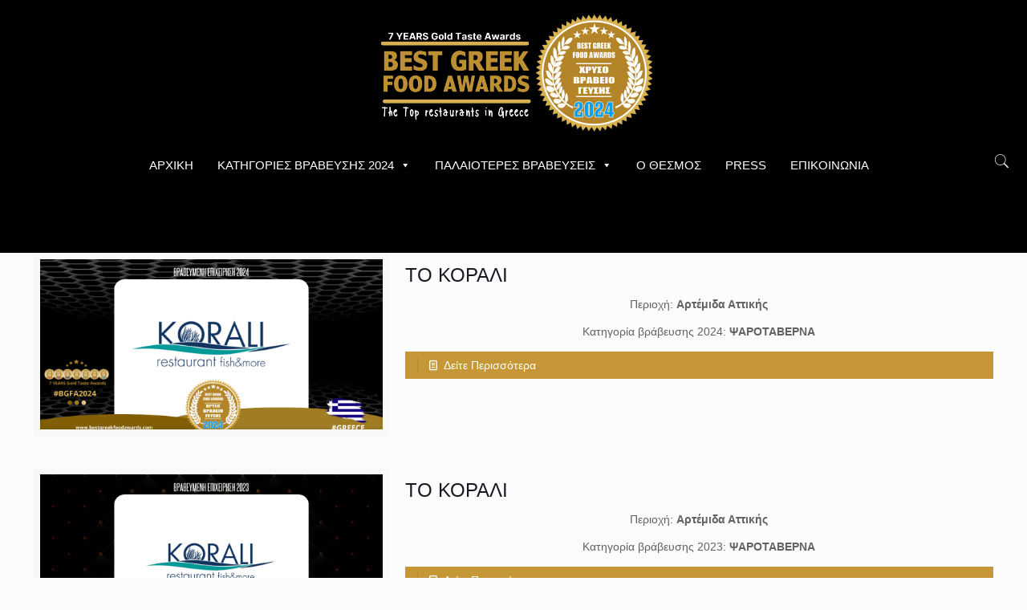

--- FILE ---
content_type: text/html; charset=UTF-8
request_url: https://www.bestgreekfoodawards.com/tag/artemida/
body_size: 28360
content:
<!DOCTYPE html>
<html lang="el" class="no-js" itemscope itemtype="https://schema.org/WebPage">

<head>

<meta charset="UTF-8" />
<!-- Google tag (gtag.js) -->
<script async src="https://www.googletagmanager.com/gtag/js?id=G-WJW2E9BNQV"></script>
<script>
  window.dataLayer = window.dataLayer || [];
  function gtag(){dataLayer.push(arguments);}
  gtag('js', new Date());

  gtag('config', 'G-WJW2E9BNQV');
</script>


<!-- Google tag (gtag.js) -->
<script async src="https://www.googletagmanager.com/gtag/js?id=G-WJW2E9BNQV"></script>
<script>
  window.dataLayer = window.dataLayer || [];
  function gtag(){dataLayer.push(arguments);}
  gtag('js', new Date());

  gtag('config', 'G-WJW2E9BNQV');
</script><meta name='robots' content='index, follow, max-image-preview:large, max-snippet:-1, max-video-preview:-1' />
<meta name="format-detection" content="telephone=no">
<meta name="viewport" content="width=device-width, initial-scale=1, maximum-scale=1" />
<link rel="shortcut icon" href="https://www.bestgreekfoodawards.com/wp-content/uploads/2023/04/bgfa2023.png" type="image/x-icon" />
<link rel="apple-touch-icon" href="https://www.bestgreekfoodawards.com/wp-content/uploads/2023/04/bgfa2023.png" />

	<!-- This site is optimized with the Yoast SEO plugin v23.8 - https://yoast.com/wordpress/plugins/seo/ -->
	<title>ΑΡΤΕΜΙΔΑ - Best Greek Food Awards</title>
	<link rel="canonical" href="https://www.bestgreekfoodawards.com/tag/artemida/" />
	<meta property="og:locale" content="el_GR" />
	<meta property="og:type" content="article" />
	<meta property="og:title" content="ΑΡΤΕΜΙΔΑ - Best Greek Food Awards" />
	<meta property="og:url" content="https://www.bestgreekfoodawards.com/tag/artemida/" />
	<meta property="og:site_name" content="Best Greek Food Awards" />
	<meta name="twitter:card" content="summary_large_image" />
	<script type="application/ld+json" class="yoast-schema-graph">{"@context":"https://schema.org","@graph":[{"@type":"CollectionPage","@id":"https://www.bestgreekfoodawards.com/tag/artemida/","url":"https://www.bestgreekfoodawards.com/tag/artemida/","name":"ΑΡΤΕΜΙΔΑ - Best Greek Food Awards","isPartOf":{"@id":"https://www.bestgreekfoodawards.com/#website"},"primaryImageOfPage":{"@id":"https://www.bestgreekfoodawards.com/tag/artemida/#primaryimage"},"image":{"@id":"https://www.bestgreekfoodawards.com/tag/artemida/#primaryimage"},"thumbnailUrl":"https://www.bestgreekfoodawards.com/wp-content/uploads/2024/06/korali-.png","breadcrumb":{"@id":"https://www.bestgreekfoodawards.com/tag/artemida/#breadcrumb"},"inLanguage":"el"},{"@type":"ImageObject","inLanguage":"el","@id":"https://www.bestgreekfoodawards.com/tag/artemida/#primaryimage","url":"https://www.bestgreekfoodawards.com/wp-content/uploads/2024/06/korali-.png","contentUrl":"https://www.bestgreekfoodawards.com/wp-content/uploads/2024/06/korali-.png","width":600,"height":320},{"@type":"BreadcrumbList","@id":"https://www.bestgreekfoodawards.com/tag/artemida/#breadcrumb","itemListElement":[{"@type":"ListItem","position":1,"name":"Home","item":"https://www.bestgreekfoodawards.com/"},{"@type":"ListItem","position":2,"name":"ΑΡΤΕΜΙΔΑ"}]},{"@type":"WebSite","@id":"https://www.bestgreekfoodawards.com/#website","url":"https://www.bestgreekfoodawards.com/","name":"Best Greek Food Awards","description":"BGFA","potentialAction":[{"@type":"SearchAction","target":{"@type":"EntryPoint","urlTemplate":"https://www.bestgreekfoodawards.com/?s={search_term_string}"},"query-input":{"@type":"PropertyValueSpecification","valueRequired":true,"valueName":"search_term_string"}}],"inLanguage":"el"}]}</script>
	<!-- / Yoast SEO plugin. -->



<link rel="alternate" type="application/rss+xml" title="Ροή RSS &raquo; Best Greek Food Awards" href="https://www.bestgreekfoodawards.com/feed/" />
<link rel="alternate" type="application/rss+xml" title="Ροή Σχολίων &raquo; Best Greek Food Awards" href="https://www.bestgreekfoodawards.com/comments/feed/" />
<link rel="alternate" type="application/rss+xml" title="Ετικέτα ροής Best Greek Food Awards &raquo; ΑΡΤΕΜΙΔΑ" href="https://www.bestgreekfoodawards.com/tag/artemida/feed/" />
<script type="text/javascript">
/* <![CDATA[ */
window._wpemojiSettings = {"baseUrl":"https:\/\/s.w.org\/images\/core\/emoji\/15.0.3\/72x72\/","ext":".png","svgUrl":"https:\/\/s.w.org\/images\/core\/emoji\/15.0.3\/svg\/","svgExt":".svg","source":{"concatemoji":"https:\/\/www.bestgreekfoodawards.com\/wp-includes\/js\/wp-emoji-release.min.js?ver=6.6.4"}};
/*! This file is auto-generated */
!function(i,n){var o,s,e;function c(e){try{var t={supportTests:e,timestamp:(new Date).valueOf()};sessionStorage.setItem(o,JSON.stringify(t))}catch(e){}}function p(e,t,n){e.clearRect(0,0,e.canvas.width,e.canvas.height),e.fillText(t,0,0);var t=new Uint32Array(e.getImageData(0,0,e.canvas.width,e.canvas.height).data),r=(e.clearRect(0,0,e.canvas.width,e.canvas.height),e.fillText(n,0,0),new Uint32Array(e.getImageData(0,0,e.canvas.width,e.canvas.height).data));return t.every(function(e,t){return e===r[t]})}function u(e,t,n){switch(t){case"flag":return n(e,"\ud83c\udff3\ufe0f\u200d\u26a7\ufe0f","\ud83c\udff3\ufe0f\u200b\u26a7\ufe0f")?!1:!n(e,"\ud83c\uddfa\ud83c\uddf3","\ud83c\uddfa\u200b\ud83c\uddf3")&&!n(e,"\ud83c\udff4\udb40\udc67\udb40\udc62\udb40\udc65\udb40\udc6e\udb40\udc67\udb40\udc7f","\ud83c\udff4\u200b\udb40\udc67\u200b\udb40\udc62\u200b\udb40\udc65\u200b\udb40\udc6e\u200b\udb40\udc67\u200b\udb40\udc7f");case"emoji":return!n(e,"\ud83d\udc26\u200d\u2b1b","\ud83d\udc26\u200b\u2b1b")}return!1}function f(e,t,n){var r="undefined"!=typeof WorkerGlobalScope&&self instanceof WorkerGlobalScope?new OffscreenCanvas(300,150):i.createElement("canvas"),a=r.getContext("2d",{willReadFrequently:!0}),o=(a.textBaseline="top",a.font="600 32px Arial",{});return e.forEach(function(e){o[e]=t(a,e,n)}),o}function t(e){var t=i.createElement("script");t.src=e,t.defer=!0,i.head.appendChild(t)}"undefined"!=typeof Promise&&(o="wpEmojiSettingsSupports",s=["flag","emoji"],n.supports={everything:!0,everythingExceptFlag:!0},e=new Promise(function(e){i.addEventListener("DOMContentLoaded",e,{once:!0})}),new Promise(function(t){var n=function(){try{var e=JSON.parse(sessionStorage.getItem(o));if("object"==typeof e&&"number"==typeof e.timestamp&&(new Date).valueOf()<e.timestamp+604800&&"object"==typeof e.supportTests)return e.supportTests}catch(e){}return null}();if(!n){if("undefined"!=typeof Worker&&"undefined"!=typeof OffscreenCanvas&&"undefined"!=typeof URL&&URL.createObjectURL&&"undefined"!=typeof Blob)try{var e="postMessage("+f.toString()+"("+[JSON.stringify(s),u.toString(),p.toString()].join(",")+"));",r=new Blob([e],{type:"text/javascript"}),a=new Worker(URL.createObjectURL(r),{name:"wpTestEmojiSupports"});return void(a.onmessage=function(e){c(n=e.data),a.terminate(),t(n)})}catch(e){}c(n=f(s,u,p))}t(n)}).then(function(e){for(var t in e)n.supports[t]=e[t],n.supports.everything=n.supports.everything&&n.supports[t],"flag"!==t&&(n.supports.everythingExceptFlag=n.supports.everythingExceptFlag&&n.supports[t]);n.supports.everythingExceptFlag=n.supports.everythingExceptFlag&&!n.supports.flag,n.DOMReady=!1,n.readyCallback=function(){n.DOMReady=!0}}).then(function(){return e}).then(function(){var e;n.supports.everything||(n.readyCallback(),(e=n.source||{}).concatemoji?t(e.concatemoji):e.wpemoji&&e.twemoji&&(t(e.twemoji),t(e.wpemoji)))}))}((window,document),window._wpemojiSettings);
/* ]]> */
</script>
<style id='wp-emoji-styles-inline-css' type='text/css'>

	img.wp-smiley, img.emoji {
		display: inline !important;
		border: none !important;
		box-shadow: none !important;
		height: 1em !important;
		width: 1em !important;
		margin: 0 0.07em !important;
		vertical-align: -0.1em !important;
		background: none !important;
		padding: 0 !important;
	}
</style>
<link rel='stylesheet' id='wp-block-library-css' href='https://www.bestgreekfoodawards.com/wp-includes/css/dist/block-library/style.min.css?ver=6.6.4' type='text/css' media='all' />
<style id='classic-theme-styles-inline-css' type='text/css'>
/*! This file is auto-generated */
.wp-block-button__link{color:#fff;background-color:#32373c;border-radius:9999px;box-shadow:none;text-decoration:none;padding:calc(.667em + 2px) calc(1.333em + 2px);font-size:1.125em}.wp-block-file__button{background:#32373c;color:#fff;text-decoration:none}
</style>
<style id='global-styles-inline-css' type='text/css'>
:root{--wp--preset--aspect-ratio--square: 1;--wp--preset--aspect-ratio--4-3: 4/3;--wp--preset--aspect-ratio--3-4: 3/4;--wp--preset--aspect-ratio--3-2: 3/2;--wp--preset--aspect-ratio--2-3: 2/3;--wp--preset--aspect-ratio--16-9: 16/9;--wp--preset--aspect-ratio--9-16: 9/16;--wp--preset--color--black: #000000;--wp--preset--color--cyan-bluish-gray: #abb8c3;--wp--preset--color--white: #ffffff;--wp--preset--color--pale-pink: #f78da7;--wp--preset--color--vivid-red: #cf2e2e;--wp--preset--color--luminous-vivid-orange: #ff6900;--wp--preset--color--luminous-vivid-amber: #fcb900;--wp--preset--color--light-green-cyan: #7bdcb5;--wp--preset--color--vivid-green-cyan: #00d084;--wp--preset--color--pale-cyan-blue: #8ed1fc;--wp--preset--color--vivid-cyan-blue: #0693e3;--wp--preset--color--vivid-purple: #9b51e0;--wp--preset--gradient--vivid-cyan-blue-to-vivid-purple: linear-gradient(135deg,rgba(6,147,227,1) 0%,rgb(155,81,224) 100%);--wp--preset--gradient--light-green-cyan-to-vivid-green-cyan: linear-gradient(135deg,rgb(122,220,180) 0%,rgb(0,208,130) 100%);--wp--preset--gradient--luminous-vivid-amber-to-luminous-vivid-orange: linear-gradient(135deg,rgba(252,185,0,1) 0%,rgba(255,105,0,1) 100%);--wp--preset--gradient--luminous-vivid-orange-to-vivid-red: linear-gradient(135deg,rgba(255,105,0,1) 0%,rgb(207,46,46) 100%);--wp--preset--gradient--very-light-gray-to-cyan-bluish-gray: linear-gradient(135deg,rgb(238,238,238) 0%,rgb(169,184,195) 100%);--wp--preset--gradient--cool-to-warm-spectrum: linear-gradient(135deg,rgb(74,234,220) 0%,rgb(151,120,209) 20%,rgb(207,42,186) 40%,rgb(238,44,130) 60%,rgb(251,105,98) 80%,rgb(254,248,76) 100%);--wp--preset--gradient--blush-light-purple: linear-gradient(135deg,rgb(255,206,236) 0%,rgb(152,150,240) 100%);--wp--preset--gradient--blush-bordeaux: linear-gradient(135deg,rgb(254,205,165) 0%,rgb(254,45,45) 50%,rgb(107,0,62) 100%);--wp--preset--gradient--luminous-dusk: linear-gradient(135deg,rgb(255,203,112) 0%,rgb(199,81,192) 50%,rgb(65,88,208) 100%);--wp--preset--gradient--pale-ocean: linear-gradient(135deg,rgb(255,245,203) 0%,rgb(182,227,212) 50%,rgb(51,167,181) 100%);--wp--preset--gradient--electric-grass: linear-gradient(135deg,rgb(202,248,128) 0%,rgb(113,206,126) 100%);--wp--preset--gradient--midnight: linear-gradient(135deg,rgb(2,3,129) 0%,rgb(40,116,252) 100%);--wp--preset--font-size--small: 13px;--wp--preset--font-size--medium: 20px;--wp--preset--font-size--large: 36px;--wp--preset--font-size--x-large: 42px;--wp--preset--spacing--20: 0.44rem;--wp--preset--spacing--30: 0.67rem;--wp--preset--spacing--40: 1rem;--wp--preset--spacing--50: 1.5rem;--wp--preset--spacing--60: 2.25rem;--wp--preset--spacing--70: 3.38rem;--wp--preset--spacing--80: 5.06rem;--wp--preset--shadow--natural: 6px 6px 9px rgba(0, 0, 0, 0.2);--wp--preset--shadow--deep: 12px 12px 50px rgba(0, 0, 0, 0.4);--wp--preset--shadow--sharp: 6px 6px 0px rgba(0, 0, 0, 0.2);--wp--preset--shadow--outlined: 6px 6px 0px -3px rgba(255, 255, 255, 1), 6px 6px rgba(0, 0, 0, 1);--wp--preset--shadow--crisp: 6px 6px 0px rgba(0, 0, 0, 1);}:where(.is-layout-flex){gap: 0.5em;}:where(.is-layout-grid){gap: 0.5em;}body .is-layout-flex{display: flex;}.is-layout-flex{flex-wrap: wrap;align-items: center;}.is-layout-flex > :is(*, div){margin: 0;}body .is-layout-grid{display: grid;}.is-layout-grid > :is(*, div){margin: 0;}:where(.wp-block-columns.is-layout-flex){gap: 2em;}:where(.wp-block-columns.is-layout-grid){gap: 2em;}:where(.wp-block-post-template.is-layout-flex){gap: 1.25em;}:where(.wp-block-post-template.is-layout-grid){gap: 1.25em;}.has-black-color{color: var(--wp--preset--color--black) !important;}.has-cyan-bluish-gray-color{color: var(--wp--preset--color--cyan-bluish-gray) !important;}.has-white-color{color: var(--wp--preset--color--white) !important;}.has-pale-pink-color{color: var(--wp--preset--color--pale-pink) !important;}.has-vivid-red-color{color: var(--wp--preset--color--vivid-red) !important;}.has-luminous-vivid-orange-color{color: var(--wp--preset--color--luminous-vivid-orange) !important;}.has-luminous-vivid-amber-color{color: var(--wp--preset--color--luminous-vivid-amber) !important;}.has-light-green-cyan-color{color: var(--wp--preset--color--light-green-cyan) !important;}.has-vivid-green-cyan-color{color: var(--wp--preset--color--vivid-green-cyan) !important;}.has-pale-cyan-blue-color{color: var(--wp--preset--color--pale-cyan-blue) !important;}.has-vivid-cyan-blue-color{color: var(--wp--preset--color--vivid-cyan-blue) !important;}.has-vivid-purple-color{color: var(--wp--preset--color--vivid-purple) !important;}.has-black-background-color{background-color: var(--wp--preset--color--black) !important;}.has-cyan-bluish-gray-background-color{background-color: var(--wp--preset--color--cyan-bluish-gray) !important;}.has-white-background-color{background-color: var(--wp--preset--color--white) !important;}.has-pale-pink-background-color{background-color: var(--wp--preset--color--pale-pink) !important;}.has-vivid-red-background-color{background-color: var(--wp--preset--color--vivid-red) !important;}.has-luminous-vivid-orange-background-color{background-color: var(--wp--preset--color--luminous-vivid-orange) !important;}.has-luminous-vivid-amber-background-color{background-color: var(--wp--preset--color--luminous-vivid-amber) !important;}.has-light-green-cyan-background-color{background-color: var(--wp--preset--color--light-green-cyan) !important;}.has-vivid-green-cyan-background-color{background-color: var(--wp--preset--color--vivid-green-cyan) !important;}.has-pale-cyan-blue-background-color{background-color: var(--wp--preset--color--pale-cyan-blue) !important;}.has-vivid-cyan-blue-background-color{background-color: var(--wp--preset--color--vivid-cyan-blue) !important;}.has-vivid-purple-background-color{background-color: var(--wp--preset--color--vivid-purple) !important;}.has-black-border-color{border-color: var(--wp--preset--color--black) !important;}.has-cyan-bluish-gray-border-color{border-color: var(--wp--preset--color--cyan-bluish-gray) !important;}.has-white-border-color{border-color: var(--wp--preset--color--white) !important;}.has-pale-pink-border-color{border-color: var(--wp--preset--color--pale-pink) !important;}.has-vivid-red-border-color{border-color: var(--wp--preset--color--vivid-red) !important;}.has-luminous-vivid-orange-border-color{border-color: var(--wp--preset--color--luminous-vivid-orange) !important;}.has-luminous-vivid-amber-border-color{border-color: var(--wp--preset--color--luminous-vivid-amber) !important;}.has-light-green-cyan-border-color{border-color: var(--wp--preset--color--light-green-cyan) !important;}.has-vivid-green-cyan-border-color{border-color: var(--wp--preset--color--vivid-green-cyan) !important;}.has-pale-cyan-blue-border-color{border-color: var(--wp--preset--color--pale-cyan-blue) !important;}.has-vivid-cyan-blue-border-color{border-color: var(--wp--preset--color--vivid-cyan-blue) !important;}.has-vivid-purple-border-color{border-color: var(--wp--preset--color--vivid-purple) !important;}.has-vivid-cyan-blue-to-vivid-purple-gradient-background{background: var(--wp--preset--gradient--vivid-cyan-blue-to-vivid-purple) !important;}.has-light-green-cyan-to-vivid-green-cyan-gradient-background{background: var(--wp--preset--gradient--light-green-cyan-to-vivid-green-cyan) !important;}.has-luminous-vivid-amber-to-luminous-vivid-orange-gradient-background{background: var(--wp--preset--gradient--luminous-vivid-amber-to-luminous-vivid-orange) !important;}.has-luminous-vivid-orange-to-vivid-red-gradient-background{background: var(--wp--preset--gradient--luminous-vivid-orange-to-vivid-red) !important;}.has-very-light-gray-to-cyan-bluish-gray-gradient-background{background: var(--wp--preset--gradient--very-light-gray-to-cyan-bluish-gray) !important;}.has-cool-to-warm-spectrum-gradient-background{background: var(--wp--preset--gradient--cool-to-warm-spectrum) !important;}.has-blush-light-purple-gradient-background{background: var(--wp--preset--gradient--blush-light-purple) !important;}.has-blush-bordeaux-gradient-background{background: var(--wp--preset--gradient--blush-bordeaux) !important;}.has-luminous-dusk-gradient-background{background: var(--wp--preset--gradient--luminous-dusk) !important;}.has-pale-ocean-gradient-background{background: var(--wp--preset--gradient--pale-ocean) !important;}.has-electric-grass-gradient-background{background: var(--wp--preset--gradient--electric-grass) !important;}.has-midnight-gradient-background{background: var(--wp--preset--gradient--midnight) !important;}.has-small-font-size{font-size: var(--wp--preset--font-size--small) !important;}.has-medium-font-size{font-size: var(--wp--preset--font-size--medium) !important;}.has-large-font-size{font-size: var(--wp--preset--font-size--large) !important;}.has-x-large-font-size{font-size: var(--wp--preset--font-size--x-large) !important;}
:where(.wp-block-post-template.is-layout-flex){gap: 1.25em;}:where(.wp-block-post-template.is-layout-grid){gap: 1.25em;}
:where(.wp-block-columns.is-layout-flex){gap: 2em;}:where(.wp-block-columns.is-layout-grid){gap: 2em;}
:root :where(.wp-block-pullquote){font-size: 1.5em;line-height: 1.6;}
</style>
<link rel='stylesheet' id='megamenu-css' href='https://www.bestgreekfoodawards.com/wp-content/uploads/maxmegamenu/style.css?ver=de830d' type='text/css' media='all' />
<link rel='stylesheet' id='dashicons-css' href='https://www.bestgreekfoodawards.com/wp-includes/css/dashicons.min.css?ver=6.6.4' type='text/css' media='all' />
<link rel='stylesheet' id='mfn-base-css' href='https://www.bestgreekfoodawards.com/wp-content/themes/fa/css/base.css?ver=21.4.4' type='text/css' media='all' />
<link rel='stylesheet' id='mfn-layout-css' href='https://www.bestgreekfoodawards.com/wp-content/themes/fa/css/layout.css?ver=21.4.4' type='text/css' media='all' />
<link rel='stylesheet' id='mfn-shortcodes-css' href='https://www.bestgreekfoodawards.com/wp-content/themes/fa/css/shortcodes.css?ver=21.4.4' type='text/css' media='all' />
<link rel='stylesheet' id='mfn-animations-css' href='https://www.bestgreekfoodawards.com/wp-content/themes/fa/assets/animations/animations.min.css?ver=21.4.4' type='text/css' media='all' />
<link rel='stylesheet' id='mfn-jquery-ui-css' href='https://www.bestgreekfoodawards.com/wp-content/themes/fa/assets/ui/jquery.ui.all.css?ver=21.4.4' type='text/css' media='all' />
<link rel='stylesheet' id='mfn-jplayer-css' href='https://www.bestgreekfoodawards.com/wp-content/themes/fa/assets/jplayer/css/jplayer.blue.monday.css?ver=21.4.4' type='text/css' media='all' />
<link rel='stylesheet' id='mfn-responsive-css' href='https://www.bestgreekfoodawards.com/wp-content/themes/fa/css/responsive.css?ver=21.4.4' type='text/css' media='all' />
<style id='mfn-dynamic-inline-css' type='text/css'>
@media only screen and (min-width: 1240px){body:not(.header-simple) #Top_bar #menu{display:block!important}.tr-menu #Top_bar #menu{background:none!important}#Top_bar .menu > li > ul.mfn-megamenu{width:984px}#Top_bar .menu > li > ul.mfn-megamenu > li{float:left}#Top_bar .menu > li > ul.mfn-megamenu > li.mfn-megamenu-cols-1{width:100%}#Top_bar .menu > li > ul.mfn-megamenu > li.mfn-megamenu-cols-2{width:50%}#Top_bar .menu > li > ul.mfn-megamenu > li.mfn-megamenu-cols-3{width:33.33%}#Top_bar .menu > li > ul.mfn-megamenu > li.mfn-megamenu-cols-4{width:25%}#Top_bar .menu > li > ul.mfn-megamenu > li.mfn-megamenu-cols-5{width:20%}#Top_bar .menu > li > ul.mfn-megamenu > li.mfn-megamenu-cols-6{width:16.66%}#Top_bar .menu > li > ul.mfn-megamenu > li > ul{display:block!important;position:inherit;left:auto;top:auto;border-width:0 1px 0 0}#Top_bar .menu > li > ul.mfn-megamenu > li:last-child > ul{border:0}#Top_bar .menu > li > ul.mfn-megamenu > li > ul li{width:auto}#Top_bar .menu > li > ul.mfn-megamenu a.mfn-megamenu-title{text-transform:uppercase;font-weight:400;background:none}#Top_bar .menu > li > ul.mfn-megamenu a .menu-arrow{display:none}.menuo-right #Top_bar .menu > li > ul.mfn-megamenu{left:auto;right:0}.menuo-right #Top_bar .menu > li > ul.mfn-megamenu-bg{box-sizing:border-box}#Top_bar .menu > li > ul.mfn-megamenu-bg{padding:20px 166px 20px 20px;background-repeat:no-repeat;background-position:right bottom}.rtl #Top_bar .menu > li > ul.mfn-megamenu-bg{padding-left:166px;padding-right:20px;background-position:left bottom}#Top_bar .menu > li > ul.mfn-megamenu-bg > li{background:none}#Top_bar .menu > li > ul.mfn-megamenu-bg > li a{border:none}#Top_bar .menu > li > ul.mfn-megamenu-bg > li > ul{background:none!important;-webkit-box-shadow:0 0 0 0;-moz-box-shadow:0 0 0 0;box-shadow:0 0 0 0}.mm-vertical #Top_bar .container{position:relative;}.mm-vertical #Top_bar .top_bar_left{position:static;}.mm-vertical #Top_bar .menu > li ul{box-shadow:0 0 0 0 transparent!important;background-image:none;}.mm-vertical #Top_bar .menu > li > ul.mfn-megamenu{width:98%!important;margin:0 1%;padding:20px 0;}.mm-vertical.header-plain #Top_bar .menu > li > ul.mfn-megamenu{width:100%!important;margin:0;}.mm-vertical #Top_bar .menu > li > ul.mfn-megamenu > li{display:table-cell;float:none!important;width:10%;padding:0 15px;border-right:1px solid rgba(0, 0, 0, 0.05);}.mm-vertical #Top_bar .menu > li > ul.mfn-megamenu > li:last-child{border-right-width:0}.mm-vertical #Top_bar .menu > li > ul.mfn-megamenu > li.hide-border{border-right-width:0}.mm-vertical #Top_bar .menu > li > ul.mfn-megamenu > li a{border-bottom-width:0;padding:9px 15px;line-height:120%;}.mm-vertical #Top_bar .menu > li > ul.mfn-megamenu a.mfn-megamenu-title{font-weight:700;}.rtl .mm-vertical #Top_bar .menu > li > ul.mfn-megamenu > li:first-child{border-right-width:0}.rtl .mm-vertical #Top_bar .menu > li > ul.mfn-megamenu > li:last-child{border-right-width:1px}.header-plain:not(.menuo-right) #Header .top_bar_left{width:auto!important}.header-stack.header-center #Top_bar #menu{display:inline-block!important}.header-simple #Top_bar #menu{display:none;height:auto;width:300px;bottom:auto;top:100%;right:1px;position:absolute;margin:0}.header-simple #Header a.responsive-menu-toggle{display:block;right:10px}.header-simple #Top_bar #menu > ul{width:100%;float:left}.header-simple #Top_bar #menu ul li{width:100%;padding-bottom:0;border-right:0;position:relative}.header-simple #Top_bar #menu ul li a{padding:0 20px;margin:0;display:block;height:auto;line-height:normal;border:none}.header-simple #Top_bar #menu ul li a:after{display:none}.header-simple #Top_bar #menu ul li a span{border:none;line-height:44px;display:inline;padding:0}.header-simple #Top_bar #menu ul li.submenu .menu-toggle{display:block;position:absolute;right:0;top:0;width:44px;height:44px;line-height:44px;font-size:30px;font-weight:300;text-align:center;cursor:pointer;color:#444;opacity:0.33;}.header-simple #Top_bar #menu ul li.submenu .menu-toggle:after{content:"+"}.header-simple #Top_bar #menu ul li.hover > .menu-toggle:after{content:"-"}.header-simple #Top_bar #menu ul li.hover a{border-bottom:0}.header-simple #Top_bar #menu ul.mfn-megamenu li .menu-toggle{display:none}.header-simple #Top_bar #menu ul li ul{position:relative!important;left:0!important;top:0;padding:0;margin:0!important;width:auto!important;background-image:none}.header-simple #Top_bar #menu ul li ul li{width:100%!important;display:block;padding:0;}.header-simple #Top_bar #menu ul li ul li a{padding:0 20px 0 30px}.header-simple #Top_bar #menu ul li ul li a .menu-arrow{display:none}.header-simple #Top_bar #menu ul li ul li a span{padding:0}.header-simple #Top_bar #menu ul li ul li a span:after{display:none!important}.header-simple #Top_bar .menu > li > ul.mfn-megamenu a.mfn-megamenu-title{text-transform:uppercase;font-weight:400}.header-simple #Top_bar .menu > li > ul.mfn-megamenu > li > ul{display:block!important;position:inherit;left:auto;top:auto}.header-simple #Top_bar #menu ul li ul li ul{border-left:0!important;padding:0;top:0}.header-simple #Top_bar #menu ul li ul li ul li a{padding:0 20px 0 40px}.rtl.header-simple #Top_bar #menu{left:1px;right:auto}.rtl.header-simple #Top_bar a.responsive-menu-toggle{left:10px;right:auto}.rtl.header-simple #Top_bar #menu ul li.submenu .menu-toggle{left:0;right:auto}.rtl.header-simple #Top_bar #menu ul li ul{left:auto!important;right:0!important}.rtl.header-simple #Top_bar #menu ul li ul li a{padding:0 30px 0 20px}.rtl.header-simple #Top_bar #menu ul li ul li ul li a{padding:0 40px 0 20px}.menu-highlight #Top_bar .menu > li{margin:0 2px}.menu-highlight:not(.header-creative) #Top_bar .menu > li > a{margin:20px 0;padding:0;-webkit-border-radius:5px;border-radius:5px}.menu-highlight #Top_bar .menu > li > a:after{display:none}.menu-highlight #Top_bar .menu > li > a span:not(.description){line-height:50px}.menu-highlight #Top_bar .menu > li > a span.description{display:none}.menu-highlight.header-stack #Top_bar .menu > li > a{margin:10px 0!important}.menu-highlight.header-stack #Top_bar .menu > li > a span:not(.description){line-height:40px}.menu-highlight.header-transparent #Top_bar .menu > li > a{margin:5px 0}.menu-highlight.header-simple #Top_bar #menu ul li,.menu-highlight.header-creative #Top_bar #menu ul li{margin:0}.menu-highlight.header-simple #Top_bar #menu ul li > a,.menu-highlight.header-creative #Top_bar #menu ul li > a{-webkit-border-radius:0;border-radius:0}.menu-highlight:not(.header-fixed):not(.header-simple) #Top_bar.is-sticky .menu > li > a{margin:10px 0!important;padding:5px 0!important}.menu-highlight:not(.header-fixed):not(.header-simple) #Top_bar.is-sticky .menu > li > a span{line-height:30px!important}.header-modern.menu-highlight.menuo-right .menu_wrapper{margin-right:20px}.menu-line-below #Top_bar .menu > li > a:after{top:auto;bottom:-4px}.menu-line-below #Top_bar.is-sticky .menu > li > a:after{top:auto;bottom:-4px}.menu-line-below-80 #Top_bar:not(.is-sticky) .menu > li > a:after{height:4px;left:10%;top:50%;margin-top:20px;width:80%}.menu-line-below-80-1 #Top_bar:not(.is-sticky) .menu > li > a:after{height:1px;left:10%;top:50%;margin-top:20px;width:80%}.menu-link-color #Top_bar .menu > li > a:after{display:none!important}.menu-arrow-top #Top_bar .menu > li > a:after{background:none repeat scroll 0 0 rgba(0,0,0,0)!important;border-color:#ccc transparent transparent;border-style:solid;border-width:7px 7px 0;display:block;height:0;left:50%;margin-left:-7px;top:0!important;width:0}.menu-arrow-top #Top_bar.is-sticky .menu > li > a:after{top:0!important}.menu-arrow-bottom #Top_bar .menu > li > a:after{background:none!important;border-color:transparent transparent #ccc;border-style:solid;border-width:0 7px 7px;display:block;height:0;left:50%;margin-left:-7px;top:auto;bottom:0;width:0}.menu-arrow-bottom #Top_bar.is-sticky .menu > li > a:after{top:auto;bottom:0}.menuo-no-borders #Top_bar .menu > li > a span{border-width:0!important}.menuo-no-borders #Header_creative #Top_bar .menu > li > a span{border-bottom-width:0}.menuo-no-borders.header-plain #Top_bar a#header_cart,.menuo-no-borders.header-plain #Top_bar a#search_button,.menuo-no-borders.header-plain #Top_bar .wpml-languages,.menuo-no-borders.header-plain #Top_bar a.action_button{border-width:0}.menuo-right #Top_bar .menu_wrapper{float:right}.menuo-right.header-stack:not(.header-center) #Top_bar .menu_wrapper{margin-right:150px}body.header-creative{padding-left:50px}body.header-creative.header-open{padding-left:250px}body.error404,body.under-construction,body.template-blank{padding-left:0!important}.header-creative.footer-fixed #Footer,.header-creative.footer-sliding #Footer,.header-creative.footer-stick #Footer.is-sticky{box-sizing:border-box;padding-left:50px;}.header-open.footer-fixed #Footer,.header-open.footer-sliding #Footer,.header-creative.footer-stick #Footer.is-sticky{padding-left:250px;}.header-rtl.header-creative.footer-fixed #Footer,.header-rtl.header-creative.footer-sliding #Footer,.header-rtl.header-creative.footer-stick #Footer.is-sticky{padding-left:0;padding-right:50px;}.header-rtl.header-open.footer-fixed #Footer,.header-rtl.header-open.footer-sliding #Footer,.header-rtl.header-creative.footer-stick #Footer.is-sticky{padding-right:250px;}#Header_creative{background-color:#fff;position:fixed;width:250px;height:100%;left:-200px;top:0;z-index:9002;-webkit-box-shadow:2px 0 4px 2px rgba(0,0,0,.15);box-shadow:2px 0 4px 2px rgba(0,0,0,.15)}#Header_creative .container{width:100%}#Header_creative .creative-wrapper{opacity:0;margin-right:50px}#Header_creative a.creative-menu-toggle{display:block;width:34px;height:34px;line-height:34px;font-size:22px;text-align:center;position:absolute;top:10px;right:8px;border-radius:3px}.admin-bar #Header_creative a.creative-menu-toggle{top:42px}#Header_creative #Top_bar{position:static;width:100%}#Header_creative #Top_bar .top_bar_left{width:100%!important;float:none}#Header_creative #Top_bar .top_bar_right{width:100%!important;float:none;height:auto;margin-bottom:35px;text-align:center;padding:0 20px;top:0;-webkit-box-sizing:border-box;-moz-box-sizing:border-box;box-sizing:border-box}#Header_creative #Top_bar .top_bar_right:before{display:none}#Header_creative #Top_bar .top_bar_right_wrapper{top:0}#Header_creative #Top_bar .logo{float:none;text-align:center;margin:15px 0}#Header_creative #Top_bar #menu{background-color:transparent}#Header_creative #Top_bar .menu_wrapper{float:none;margin:0 0 30px}#Header_creative #Top_bar .menu > li{width:100%;float:none;position:relative}#Header_creative #Top_bar .menu > li > a{padding:0;text-align:center}#Header_creative #Top_bar .menu > li > a:after{display:none}#Header_creative #Top_bar .menu > li > a span{border-right:0;border-bottom-width:1px;line-height:38px}#Header_creative #Top_bar .menu li ul{left:100%;right:auto;top:0;box-shadow:2px 2px 2px 0 rgba(0,0,0,0.03);-webkit-box-shadow:2px 2px 2px 0 rgba(0,0,0,0.03)}#Header_creative #Top_bar .menu > li > ul.mfn-megamenu{margin:0;width:700px!important;}#Header_creative #Top_bar .menu > li > ul.mfn-megamenu > li > ul{left:0}#Header_creative #Top_bar .menu li ul li a{padding-top:9px;padding-bottom:8px}#Header_creative #Top_bar .menu li ul li ul{top:0}#Header_creative #Top_bar .menu > li > a span.description{display:block;font-size:13px;line-height:28px!important;clear:both}#Header_creative #Top_bar .search_wrapper{left:100%;top:auto;bottom:0}#Header_creative #Top_bar a#header_cart{display:inline-block;float:none;top:3px}#Header_creative #Top_bar a#search_button{display:inline-block;float:none;top:3px}#Header_creative #Top_bar .wpml-languages{display:inline-block;float:none;top:0}#Header_creative #Top_bar .wpml-languages.enabled:hover a.active{padding-bottom:11px}#Header_creative #Top_bar .action_button{display:inline-block;float:none;top:16px;margin:0}#Header_creative #Top_bar .banner_wrapper{display:block;text-align:center}#Header_creative #Top_bar .banner_wrapper img{max-width:100%;height:auto;display:inline-block}#Header_creative #Action_bar{display:none;position:absolute;bottom:0;top:auto;clear:both;padding:0 20px;box-sizing:border-box}#Header_creative #Action_bar .contact_details{text-align:center;margin-bottom:20px}#Header_creative #Action_bar .contact_details li{padding:0}#Header_creative #Action_bar .social{float:none;text-align:center;padding:5px 0 15px}#Header_creative #Action_bar .social li{margin-bottom:2px}#Header_creative #Action_bar .social-menu{float:none;text-align:center}#Header_creative #Action_bar .social-menu li{border-color:rgba(0,0,0,.1)}#Header_creative .social li a{color:rgba(0,0,0,.5)}#Header_creative .social li a:hover{color:#000}#Header_creative .creative-social{position:absolute;bottom:10px;right:0;width:50px}#Header_creative .creative-social li{display:block;float:none;width:100%;text-align:center;margin-bottom:5px}.header-creative .fixed-nav.fixed-nav-prev{margin-left:50px}.header-creative.header-open .fixed-nav.fixed-nav-prev{margin-left:250px}.menuo-last #Header_creative #Top_bar .menu li.last ul{top:auto;bottom:0}.header-open #Header_creative{left:0}.header-open #Header_creative .creative-wrapper{opacity:1;margin:0!important;}.header-open #Header_creative .creative-menu-toggle,.header-open #Header_creative .creative-social{display:none}.header-open #Header_creative #Action_bar{display:block}body.header-rtl.header-creative{padding-left:0;padding-right:50px}.header-rtl #Header_creative{left:auto;right:-200px}.header-rtl #Header_creative .creative-wrapper{margin-left:50px;margin-right:0}.header-rtl #Header_creative a.creative-menu-toggle{left:8px;right:auto}.header-rtl #Header_creative .creative-social{left:0;right:auto}.header-rtl #Footer #back_to_top.sticky{right:125px}.header-rtl #popup_contact{right:70px}.header-rtl #Header_creative #Top_bar .menu li ul{left:auto;right:100%}.header-rtl #Header_creative #Top_bar .search_wrapper{left:auto;right:100%;}.header-rtl .fixed-nav.fixed-nav-prev{margin-left:0!important}.header-rtl .fixed-nav.fixed-nav-next{margin-right:50px}body.header-rtl.header-creative.header-open{padding-left:0;padding-right:250px!important}.header-rtl.header-open #Header_creative{left:auto;right:0}.header-rtl.header-open #Footer #back_to_top.sticky{right:325px}.header-rtl.header-open #popup_contact{right:270px}.header-rtl.header-open .fixed-nav.fixed-nav-next{margin-right:250px}#Header_creative.active{left:-1px;}.header-rtl #Header_creative.active{left:auto;right:-1px;}#Header_creative.active .creative-wrapper{opacity:1;margin:0}.header-creative .vc_row[data-vc-full-width]{padding-left:50px}.header-creative.header-open .vc_row[data-vc-full-width]{padding-left:250px}.header-open .vc_parallax .vc_parallax-inner { left:auto; width: calc(100% - 250px); }.header-open.header-rtl .vc_parallax .vc_parallax-inner { left:0; right:auto; }#Header_creative.scroll{height:100%;overflow-y:auto}#Header_creative.scroll:not(.dropdown) .menu li ul{display:none!important}#Header_creative.scroll #Action_bar{position:static}#Header_creative.dropdown{outline:none}#Header_creative.dropdown #Top_bar .menu_wrapper{float:left}#Header_creative.dropdown #Top_bar #menu ul li{position:relative;float:left}#Header_creative.dropdown #Top_bar #menu ul li a:after{display:none}#Header_creative.dropdown #Top_bar #menu ul li a span{line-height:38px;padding:0}#Header_creative.dropdown #Top_bar #menu ul li.submenu .menu-toggle{display:block;position:absolute;right:0;top:0;width:38px;height:38px;line-height:38px;font-size:26px;font-weight:300;text-align:center;cursor:pointer;color:#444;opacity:0.33;}#Header_creative.dropdown #Top_bar #menu ul li.submenu .menu-toggle:after{content:"+"}#Header_creative.dropdown #Top_bar #menu ul li.hover > .menu-toggle:after{content:"-"}#Header_creative.dropdown #Top_bar #menu ul li.hover a{border-bottom:0}#Header_creative.dropdown #Top_bar #menu ul.mfn-megamenu li .menu-toggle{display:none}#Header_creative.dropdown #Top_bar #menu ul li ul{position:relative!important;left:0!important;top:0;padding:0;margin-left:0!important;width:auto!important;background-image:none}#Header_creative.dropdown #Top_bar #menu ul li ul li{width:100%!important}#Header_creative.dropdown #Top_bar #menu ul li ul li a{padding:0 10px;text-align:center}#Header_creative.dropdown #Top_bar #menu ul li ul li a .menu-arrow{display:none}#Header_creative.dropdown #Top_bar #menu ul li ul li a span{padding:0}#Header_creative.dropdown #Top_bar #menu ul li ul li a span:after{display:none!important}#Header_creative.dropdown #Top_bar .menu > li > ul.mfn-megamenu a.mfn-megamenu-title{text-transform:uppercase;font-weight:400}#Header_creative.dropdown #Top_bar .menu > li > ul.mfn-megamenu > li > ul{display:block!important;position:inherit;left:auto;top:auto}#Header_creative.dropdown #Top_bar #menu ul li ul li ul{border-left:0!important;padding:0;top:0}#Header_creative{transition: left .5s ease-in-out, right .5s ease-in-out;}#Header_creative .creative-wrapper{transition: opacity .5s ease-in-out, margin 0s ease-in-out .5s;}#Header_creative.active .creative-wrapper{transition: opacity .5s ease-in-out, margin 0s ease-in-out;}}@media only screen and (min-width: 1240px){#Top_bar.is-sticky{position:fixed!important;width:100%;left:0;top:-60px;height:60px;z-index:701;background:#fff;opacity:.97;-webkit-box-shadow:0 2px 5px 0 rgba(0,0,0,0.1);-moz-box-shadow:0 2px 5px 0 rgba(0,0,0,0.1);box-shadow:0 2px 5px 0 rgba(0,0,0,0.1)}.layout-boxed.header-boxed #Top_bar.is-sticky{max-width:1240px;left:50%;-webkit-transform:translateX(-50%);transform:translateX(-50%)}#Top_bar.is-sticky .top_bar_left,#Top_bar.is-sticky .top_bar_right,#Top_bar.is-sticky .top_bar_right:before{background:none}#Top_bar.is-sticky .top_bar_right{top:-4px;height:auto;}#Top_bar.is-sticky .top_bar_right_wrapper{top:15px}.header-plain #Top_bar.is-sticky .top_bar_right_wrapper{top:0}#Top_bar.is-sticky .logo{width:auto;margin:0 30px 0 20px;padding:0}#Top_bar.is-sticky #logo,#Top_bar.is-sticky .custom-logo-link{padding:5px 0!important;height:50px!important;line-height:50px!important}.logo-no-sticky-padding #Top_bar.is-sticky #logo{height:60px!important;line-height:60px!important}#Top_bar.is-sticky #logo img.logo-main{display:none}#Top_bar.is-sticky #logo img.logo-sticky{display:inline;max-height:35px;}#Top_bar.is-sticky .menu_wrapper{clear:none}#Top_bar.is-sticky .menu_wrapper .menu > li > a{padding:15px 0}#Top_bar.is-sticky .menu > li > a,#Top_bar.is-sticky .menu > li > a span{line-height:30px}#Top_bar.is-sticky .menu > li > a:after{top:auto;bottom:-4px}#Top_bar.is-sticky .menu > li > a span.description{display:none}#Top_bar.is-sticky .secondary_menu_wrapper,#Top_bar.is-sticky .banner_wrapper{display:none}.header-overlay #Top_bar.is-sticky{display:none}.sticky-dark #Top_bar.is-sticky,.sticky-dark #Top_bar.is-sticky #menu{background:rgba(0,0,0,.8)}.sticky-dark #Top_bar.is-sticky .menu > li > a{color:#fff}.sticky-dark #Top_bar.is-sticky .top_bar_right a:not(.action_button){color:rgba(255,255,255,.8)}.sticky-dark #Top_bar.is-sticky .wpml-languages a.active,.sticky-dark #Top_bar.is-sticky .wpml-languages ul.wpml-lang-dropdown{background:rgba(0,0,0,0.1);border-color:rgba(0,0,0,0.1)}.sticky-white #Top_bar.is-sticky,.sticky-white #Top_bar.is-sticky #menu{background:rgba(255,255,255,.8)}.sticky-white #Top_bar.is-sticky .menu > li > a{color:#222}.sticky-white #Top_bar.is-sticky .top_bar_right a:not(.action_button){color:rgba(0,0,0,.8)}.sticky-white #Top_bar.is-sticky .wpml-languages a.active,.sticky-white #Top_bar.is-sticky .wpml-languages ul.wpml-lang-dropdown{background:rgba(255,255,255,0.1);border-color:rgba(0,0,0,0.1)}}@media only screen and (min-width: 768px) and (max-width: 1240px){.header_placeholder{height:0!important}}@media only screen and (max-width: 1239px){#Top_bar #menu{display:none;height:auto;width:300px;bottom:auto;top:100%;right:1px;position:absolute;margin:0}#Top_bar a.responsive-menu-toggle{display:block}#Top_bar #menu > ul{width:100%;float:left}#Top_bar #menu ul li{width:100%;padding-bottom:0;border-right:0;position:relative}#Top_bar #menu ul li a{padding:0 25px;margin:0;display:block;height:auto;line-height:normal;border:none}#Top_bar #menu ul li a:after{display:none}#Top_bar #menu ul li a span{border:none;line-height:44px;display:inline;padding:0}#Top_bar #menu ul li a span.description{margin:0 0 0 5px}#Top_bar #menu ul li.submenu .menu-toggle{display:block;position:absolute;right:15px;top:0;width:44px;height:44px;line-height:44px;font-size:30px;font-weight:300;text-align:center;cursor:pointer;color:#444;opacity:0.33;}#Top_bar #menu ul li.submenu .menu-toggle:after{content:"+"}#Top_bar #menu ul li.hover > .menu-toggle:after{content:"-"}#Top_bar #menu ul li.hover a{border-bottom:0}#Top_bar #menu ul li a span:after{display:none!important}#Top_bar #menu ul.mfn-megamenu li .menu-toggle{display:none}#Top_bar #menu ul li ul{position:relative!important;left:0!important;top:0;padding:0;margin-left:0!important;width:auto!important;background-image:none!important;box-shadow:0 0 0 0 transparent!important;-webkit-box-shadow:0 0 0 0 transparent!important}#Top_bar #menu ul li ul li{width:100%!important}#Top_bar #menu ul li ul li a{padding:0 20px 0 35px}#Top_bar #menu ul li ul li a .menu-arrow{display:none}#Top_bar #menu ul li ul li a span{padding:0}#Top_bar #menu ul li ul li a span:after{display:none!important}#Top_bar .menu > li > ul.mfn-megamenu a.mfn-megamenu-title{text-transform:uppercase;font-weight:400}#Top_bar .menu > li > ul.mfn-megamenu > li > ul{display:block!important;position:inherit;left:auto;top:auto}#Top_bar #menu ul li ul li ul{border-left:0!important;padding:0;top:0}#Top_bar #menu ul li ul li ul li a{padding:0 20px 0 45px}.rtl #Top_bar #menu{left:1px;right:auto}.rtl #Top_bar a.responsive-menu-toggle{left:20px;right:auto}.rtl #Top_bar #menu ul li.submenu .menu-toggle{left:15px;right:auto;border-left:none;border-right:1px solid #eee}.rtl #Top_bar #menu ul li ul{left:auto!important;right:0!important}.rtl #Top_bar #menu ul li ul li a{padding:0 30px 0 20px}.rtl #Top_bar #menu ul li ul li ul li a{padding:0 40px 0 20px}.header-stack .menu_wrapper a.responsive-menu-toggle{position:static!important;margin:11px 0!important}.header-stack .menu_wrapper #menu{left:0;right:auto}.rtl.header-stack #Top_bar #menu{left:auto;right:0}.admin-bar #Header_creative{top:32px}.header-creative.layout-boxed{padding-top:85px}.header-creative.layout-full-width #Wrapper{padding-top:60px}#Header_creative{position:fixed;width:100%;left:0!important;top:0;z-index:1001}#Header_creative .creative-wrapper{display:block!important;opacity:1!important}#Header_creative .creative-menu-toggle,#Header_creative .creative-social{display:none!important;opacity:1!important}#Header_creative #Top_bar{position:static;width:100%}#Header_creative #Top_bar #logo,#Header_creative #Top_bar .custom-logo-link{height:50px;line-height:50px;padding:5px 0}#Header_creative #Top_bar #logo img.logo-sticky{max-height:40px!important}#Header_creative #logo img.logo-main{display:none}#Header_creative #logo img.logo-sticky{display:inline-block}.logo-no-sticky-padding #Header_creative #Top_bar #logo{height:60px;line-height:60px;padding:0}.logo-no-sticky-padding #Header_creative #Top_bar #logo img.logo-sticky{max-height:60px!important}#Header_creative #Action_bar{display:none}#Header_creative #Top_bar .top_bar_right{height:60px;top:0}#Header_creative #Top_bar .top_bar_right:before{display:none}#Header_creative #Top_bar .top_bar_right_wrapper{top:0;padding-top:9px}#Header_creative.scroll{overflow:visible!important}}#Header_wrapper, #Intro {background-color: #000119;}#Subheader {background-color: rgba(96,87,87,1);}.header-classic #Action_bar, .header-fixed #Action_bar, .header-plain #Action_bar, .header-split #Action_bar, .header-stack #Action_bar {background-color: #292b33;}#Sliding-top {background-color: #545454;}#Sliding-top a.sliding-top-control {border-right-color: #545454;}#Sliding-top.st-center a.sliding-top-control,#Sliding-top.st-left a.sliding-top-control {border-top-color: #545454;}#Footer {background-color: #000000;}body, ul.timeline_items, .icon_box a .desc, .icon_box a:hover .desc, .feature_list ul li a, .list_item a, .list_item a:hover,.widget_recent_entries ul li a, .flat_box a, .flat_box a:hover, .story_box .desc, .content_slider.carouselul li a .title,.content_slider.flat.description ul li .desc, .content_slider.flat.description ul li a .desc, .post-nav.minimal a i {color: #626262;}.post-nav.minimal a svg {fill: #626262;}.themecolor, .opening_hours .opening_hours_wrapper li span, .fancy_heading_icon .icon_top,.fancy_heading_arrows .icon-right-dir, .fancy_heading_arrows .icon-left-dir, .fancy_heading_line .title,.button-love a.mfn-love, .format-link .post-title .icon-link, .pager-single > span, .pager-single a:hover,.widget_meta ul, .widget_pages ul, .widget_rss ul, .widget_mfn_recent_comments ul li:after, .widget_archive ul,.widget_recent_comments ul li:after, .widget_nav_menu ul, .woocommerce ul.products li.product .price, .shop_slider .shop_slider_ul li .item_wrapper .price,.woocommerce-page ul.products li.product .price, .widget_price_filter .price_label .from, .widget_price_filter .price_label .to,.woocommerce ul.product_list_widget li .quantity .amount, .woocommerce .product div.entry-summary .price, .woocommerce .star-rating span,#Error_404 .error_pic i, .style-simple #Filters .filters_wrapper ul li a:hover, .style-simple #Filters .filters_wrapper ul li.current-cat a,.style-simple .quick_fact .title {color: #c59737;}.themebg,#comments .commentlist > li .reply a.comment-reply-link,#Filters .filters_wrapper ul li a:hover,#Filters .filters_wrapper ul li.current-cat a,.fixed-nav .arrow,.offer_thumb .slider_pagination a:before,.offer_thumb .slider_pagination a.selected:after,.pager .pages a:hover,.pager .pages a.active,.pager .pages span.page-numbers.current,.pager-single span:after,.portfolio_group.exposure .portfolio-item .desc-inner .line,.Recent_posts ul li .desc:after,.Recent_posts ul li .photo .c,.slider_pagination a.selected,.slider_pagination .slick-active a,.slider_pagination a.selected:after,.slider_pagination .slick-active a:after,.testimonials_slider .slider_images,.testimonials_slider .slider_images a:after,.testimonials_slider .slider_images:before,#Top_bar a#header_cart span,.widget_categories ul,.widget_mfn_menu ul li a:hover,.widget_mfn_menu ul li.current-menu-item:not(.current-menu-ancestor) > a,.widget_mfn_menu ul li.current_page_item:not(.current_page_ancestor) > a,.widget_product_categories ul,.widget_recent_entries ul li:after,.woocommerce-account table.my_account_orders .order-number a,.woocommerce-MyAccount-navigation ul li.is-active a,.style-simple .accordion .question:after,.style-simple .faq .question:after,.style-simple .icon_box .desc_wrapper .title:before,.style-simple #Filters .filters_wrapper ul li a:after,.style-simple .article_box .desc_wrapper p:after,.style-simple .sliding_box .desc_wrapper:after,.style-simple .trailer_box:hover .desc,.tp-bullets.simplebullets.round .bullet.selected,.tp-bullets.simplebullets.round .bullet.selected:after,.tparrows.default,.tp-bullets.tp-thumbs .bullet.selected:after{background-color: #c59737;}.Latest_news ul li .photo, .Recent_posts.blog_news ul li .photo, .style-simple .opening_hours .opening_hours_wrapper li label,.style-simple .timeline_items li:hover h3, .style-simple .timeline_items li:nth-child(even):hover h3,.style-simple .timeline_items li:hover .desc, .style-simple .timeline_items li:nth-child(even):hover,.style-simple .offer_thumb .slider_pagination a.selected {border-color: #c59737;}a {color: #c59737;}a:hover {color: #c59737;}*::-moz-selection {background-color: #0095eb;color: white;}*::selection {background-color: #0095eb;color: white;}.blockquote p.author span, .counter .desc_wrapper .title, .article_box .desc_wrapper p, .team .desc_wrapper p.subtitle,.pricing-box .plan-header p.subtitle, .pricing-box .plan-header .price sup.period, .chart_box p, .fancy_heading .inside,.fancy_heading_line .slogan, .post-meta, .post-meta a, .post-footer, .post-footer a span.label, .pager .pages a, .button-love a .label,.pager-single a, #comments .commentlist > li .comment-author .says, .fixed-nav .desc .date, .filters_buttons li.label, .Recent_posts ul li a .desc .date,.widget_recent_entries ul li .post-date, .tp_recent_tweets .twitter_time, .widget_price_filter .price_label, .shop-filters .woocommerce-result-count,.woocommerce ul.product_list_widget li .quantity, .widget_shopping_cart ul.product_list_widget li dl, .product_meta .posted_in,.woocommerce .shop_table .product-name .variation > dd, .shipping-calculator-button:after,.shop_slider .shop_slider_ul li .item_wrapper .price del,.testimonials_slider .testimonials_slider_ul li .author span, .testimonials_slider .testimonials_slider_ul li .author span a, .Latest_news ul li .desc_footer,.share-simple-wrapper .icons a {color: #a8a8a8;}h1, h1 a, h1 a:hover, .text-logo #logo { color: #161922; }h2, h2 a, h2 a:hover { color: #161922; }h3, h3 a, h3 a:hover { color: #161922; }h4, h4 a, h4 a:hover, .style-simple .sliding_box .desc_wrapper h4 { color: #161922; }h5, h5 a, h5 a:hover { color: #161922; }h6, h6 a, h6 a:hover,a.content_link .title { color: #161922; }.dropcap, .highlight:not(.highlight_image) {background-color: #c59737;}a.button, a.tp-button {background-color: #f7f7f7;color: #747474;}.button-stroke a.button, .button-stroke a.button .button_icon i, .button-stroke a.tp-button {border-color: #f7f7f7;color: #747474;}.button-stroke a:hover.button, .button-stroke a:hover.tp-button {background-color: #f7f7f7 !important;color: #fff;}a.button_theme, a.tp-button.button_theme,button, input[type="submit"], input[type="reset"], input[type="button"] {background-color: #c59737;color: #ffffff;}.button-stroke a.button.button_theme,.button-stroke a.button.button_theme .button_icon i, .button-stroke a.tp-button.button_theme,.button-stroke button, .button-stroke input[type="submit"], .button-stroke input[type="reset"], .button-stroke input[type="button"] {border-color: #c59737;color: #c59737 !important;}.button-stroke a.button.button_theme:hover, .button-stroke a.tp-button.button_theme:hover,.button-stroke button:hover, .button-stroke input[type="submit"]:hover, .button-stroke input[type="reset"]:hover, .button-stroke input[type="button"]:hover {background-color: #c59737 !important;color: #ffffff !important;}a.mfn-link {color: #656B6F;}a.mfn-link-2 span, a:hover.mfn-link-2 span:before, a.hover.mfn-link-2 span:before, a.mfn-link-5 span, a.mfn-link-8:after, a.mfn-link-8:before {background: #c59737;}a:hover.mfn-link {color: #c59737;}a.mfn-link-2 span:before, a:hover.mfn-link-4:before, a:hover.mfn-link-4:after, a.hover.mfn-link-4:before, a.hover.mfn-link-4:after, a.mfn-link-5:before, a.mfn-link-7:after, a.mfn-link-7:before {background: #000000;}a.mfn-link-6:before {border-bottom-color: #000000;}.woocommerce #respond input#submit,.woocommerce a.button,.woocommerce button.button,.woocommerce input.button,.woocommerce #respond input#submit:hover,.woocommerce a.button:hover,.woocommerce button.button:hover,.woocommerce input.button:hover{background-color: #c59737;color: #fff;}.woocommerce #respond input#submit.alt,.woocommerce a.button.alt,.woocommerce button.button.alt,.woocommerce input.button.alt,.woocommerce #respond input#submit.alt:hover,.woocommerce a.button.alt:hover,.woocommerce button.button.alt:hover,.woocommerce input.button.alt:hover{background-color: #c59737;color: #fff;}.woocommerce #respond input#submit.disabled,.woocommerce #respond input#submit:disabled,.woocommerce #respond input#submit[disabled]:disabled,.woocommerce a.button.disabled,.woocommerce a.button:disabled,.woocommerce a.button[disabled]:disabled,.woocommerce button.button.disabled,.woocommerce button.button:disabled,.woocommerce button.button[disabled]:disabled,.woocommerce input.button.disabled,.woocommerce input.button:disabled,.woocommerce input.button[disabled]:disabled{background-color: #c59737;color: #fff;}.woocommerce #respond input#submit.disabled:hover,.woocommerce #respond input#submit:disabled:hover,.woocommerce #respond input#submit[disabled]:disabled:hover,.woocommerce a.button.disabled:hover,.woocommerce a.button:disabled:hover,.woocommerce a.button[disabled]:disabled:hover,.woocommerce button.button.disabled:hover,.woocommerce button.button:disabled:hover,.woocommerce button.button[disabled]:disabled:hover,.woocommerce input.button.disabled:hover,.woocommerce input.button:disabled:hover,.woocommerce input.button[disabled]:disabled:hover{background-color: #c59737;color: #fff;}.button-stroke.woocommerce-page #respond input#submit,.button-stroke.woocommerce-page a.button,.button-stroke.woocommerce-page button.button,.button-stroke.woocommerce-page input.button{border: 2px solid #c59737 !important;color: #c59737 !important;}.button-stroke.woocommerce-page #respond input#submit:hover,.button-stroke.woocommerce-page a.button:hover,.button-stroke.woocommerce-page button.button:hover,.button-stroke.woocommerce-page input.button:hover{background-color: #c59737 !important;color: #fff !important;}.column_column ul, .column_column ol, .the_content_wrapper ul, .the_content_wrapper ol {color: #737E86;}.hr_color, .hr_color hr, .hr_dots span {color: #c59737;background: #c59737;}.hr_zigzag i {color: #c59737;}.highlight-left:after,.highlight-right:after {background: #c59737;}@media only screen and (max-width: 767px) {.highlight-left .wrap:first-child,.highlight-right .wrap:last-child {background: #c59737;}}#Header .top_bar_left, .header-classic #Top_bar, .header-plain #Top_bar, .header-stack #Top_bar, .header-split #Top_bar,.header-fixed #Top_bar, .header-below #Top_bar, #Header_creative, #Top_bar #menu, .sticky-tb-color #Top_bar.is-sticky {background-color: #000000;}#Top_bar .wpml-languages a.active, #Top_bar .wpml-languages ul.wpml-lang-dropdown {background-color: #000000;}#Top_bar .top_bar_right:before {background-color: #000000;}#Header .top_bar_right {background-color: #000000;}#Top_bar .top_bar_right a:not(.action_button) {color: #000000;}a.action_button{background-color: #f7f7f7;color: #747474;}.button-stroke a.action_button{border-color: #f7f7f7;}.button-stroke a.action_button:hover{background-color: #f7f7f7!important;}#Top_bar .menu > li > a,#Top_bar #menu ul li.submenu .menu-toggle {color: #ffffff;}#Top_bar .menu > li.current-menu-item > a,#Top_bar .menu > li.current_page_item > a,#Top_bar .menu > li.current-menu-parent > a,#Top_bar .menu > li.current-page-parent > a,#Top_bar .menu > li.current-menu-ancestor > a,#Top_bar .menu > li.current-page-ancestor > a,#Top_bar .menu > li.current_page_ancestor > a,#Top_bar .menu > li.hover > a {color: #ffffff;}#Top_bar .menu > li a:after {background: #ffffff;}.menuo-arrows #Top_bar .menu > li.submenu > a > span:not(.description)::after {border-top-color: #ffffff;}#Top_bar .menu > li.current-menu-item.submenu > a > span:not(.description)::after,#Top_bar .menu > li.current_page_item.submenu > a > span:not(.description)::after,#Top_bar .menu > li.current-menu-parent.submenu > a > span:not(.description)::after,#Top_bar .menu > li.current-page-parent.submenu > a > span:not(.description)::after,#Top_bar .menu > li.current-menu-ancestor.submenu > a > span:not(.description)::after,#Top_bar .menu > li.current-page-ancestor.submenu > a > span:not(.description)::after,#Top_bar .menu > li.current_page_ancestor.submenu > a > span:not(.description)::after,#Top_bar .menu > li.hover.submenu > a > span:not(.description)::after {border-top-color: #ffffff;}.menu-highlight #Top_bar #menu > ul > li.current-menu-item > a,.menu-highlight #Top_bar #menu > ul > li.current_page_item > a,.menu-highlight #Top_bar #menu > ul > li.current-menu-parent > a,.menu-highlight #Top_bar #menu > ul > li.current-page-parent > a,.menu-highlight #Top_bar #menu > ul > li.current-menu-ancestor > a,.menu-highlight #Top_bar #menu > ul > li.current-page-ancestor > a,.menu-highlight #Top_bar #menu > ul > li.current_page_ancestor > a,.menu-highlight #Top_bar #menu > ul > li.hover > a {background: #c59737;}.menu-arrow-bottom #Top_bar .menu > li > a:after { border-bottom-color: #ffffff;}.menu-arrow-top #Top_bar .menu > li > a:after {border-top-color: #ffffff;}.header-plain #Top_bar .menu > li.current-menu-item > a,.header-plain #Top_bar .menu > li.current_page_item > a,.header-plain #Top_bar .menu > li.current-menu-parent > a,.header-plain #Top_bar .menu > li.current-page-parent > a,.header-plain #Top_bar .menu > li.current-menu-ancestor > a,.header-plain #Top_bar .menu > li.current-page-ancestor > a,.header-plain #Top_bar .menu > li.current_page_ancestor > a,.header-plain #Top_bar .menu > li.hover > a,.header-plain #Top_bar a:hover#header_cart,.header-plain #Top_bar a:hover#search_button,.header-plain #Top_bar .wpml-languages:hover,.header-plain #Top_bar .wpml-languages ul.wpml-lang-dropdown {background: #c59737;color: #ffffff;}.header-plain #Top_bar,.header-plain #Top_bar .menu > li > a span:not(.description),.header-plain #Top_bar a#header_cart,.header-plain #Top_bar a#search_button,.header-plain #Top_bar .wpml-languages,.header-plain #Top_bar a.action_button {border-color: #F2F2F2;}#Top_bar .menu > li ul {background-color: #000000;}#Top_bar .menu > li ul li a {color: #ffffff;}#Top_bar .menu > li ul li a:hover,#Top_bar .menu > li ul li.hover > a {color: #c59737;}#Top_bar .search_wrapper {background: #0095eb;}.overlay-menu-toggle {color: #c59737 !important;background: #c59737;}#Overlay {background: rgba(197,151,55,0.95);}#overlay-menu ul li a, .header-overlay .overlay-menu-toggle.focus {color: #FFFFFF;}#overlay-menu ul li.current-menu-item > a,#overlay-menu ul li.current_page_item > a,#overlay-menu ul li.current-menu-parent > a,#overlay-menu ul li.current-page-parent > a,#overlay-menu ul li.current-menu-ancestor > a,#overlay-menu ul li.current-page-ancestor > a,#overlay-menu ul li.current_page_ancestor > a {color: #B1DCFB;}#Top_bar .responsive-menu-toggle,#Header_creative .creative-menu-toggle,#Header_creative .responsive-menu-toggle {color: #c59737;background: #c59737;}#Side_slide{background-color: #191919;border-color: #191919;}#Side_slide,#Side_slide .search-wrapper input.field,#Side_slide a:not(.action_button),#Side_slide #menu ul li.submenu .menu-toggle{color: #A6A6A6;}#Side_slide a:not(.action_button):hover,#Side_slide a.active,#Side_slide #menu ul li.hover > .menu-toggle{color: #FFFFFF;}#Side_slide #menu ul li.current-menu-item > a,#Side_slide #menu ul li.current_page_item > a,#Side_slide #menu ul li.current-menu-parent > a,#Side_slide #menu ul li.current-page-parent > a,#Side_slide #menu ul li.current-menu-ancestor > a,#Side_slide #menu ul li.current-page-ancestor > a,#Side_slide #menu ul li.current_page_ancestor > a,#Side_slide #menu ul li.hover > a,#Side_slide #menu ul li:hover > a{color: #FFFFFF;}#Action_bar .contact_details{color: #ffffff}#Action_bar .contact_details a{color: #c59737}#Action_bar .contact_details a:hover{color: #c59737}#Action_bar .social li a,#Header_creative .social li a,#Action_bar:not(.creative) .social-menu a{color: #bbbbbb}#Action_bar .social li a:hover,#Header_creative .social li a:hover,#Action_bar:not(.creative) .social-menu a:hover{color: #FFFFFF}#Subheader .title{color: #ffffff;}#Subheader ul.breadcrumbs li, #Subheader ul.breadcrumbs li a{color: rgba(255,255,255,0.6);}#Footer, #Footer .widget_recent_entries ul li a {color: #e6e4e4;}#Footer a {color: #c59737;}#Footer a:hover {color: #c59737;}#Footer h1, #Footer h1 a, #Footer h1 a:hover,#Footer h2, #Footer h2 a, #Footer h2 a:hover,#Footer h3, #Footer h3 a, #Footer h3 a:hover,#Footer h4, #Footer h4 a, #Footer h4 a:hover,#Footer h5, #Footer h5 a, #Footer h5 a:hover,#Footer h6, #Footer h6 a, #Footer h6 a:hover {color: #ffffff;}#Footer .themecolor, #Footer .widget_meta ul, #Footer .widget_pages ul, #Footer .widget_rss ul, #Footer .widget_mfn_recent_comments ul li:after, #Footer .widget_archive ul,#Footer .widget_recent_comments ul li:after, #Footer .widget_nav_menu ul, #Footer .widget_price_filter .price_label .from, #Footer .widget_price_filter .price_label .to,#Footer .star-rating span {color: #c59737;}#Footer .themebg, #Footer .widget_categories ul, #Footer .Recent_posts ul li .desc:after, #Footer .Recent_posts ul li .photo .c,#Footer .widget_recent_entries ul li:after, #Footer .widget_mfn_menu ul li a:hover, #Footer .widget_product_categories ul {background-color: #c59737;}#Footer .Recent_posts ul li a .desc .date, #Footer .widget_recent_entries ul li .post-date, #Footer .tp_recent_tweets .twitter_time,#Footer .widget_price_filter .price_label, #Footer .shop-filters .woocommerce-result-count, #Footer ul.product_list_widget li .quantity,#Footer .widget_shopping_cart ul.product_list_widget li dl {color: #a8a8a8;}#Footer .footer_copy .social li a,#Footer .footer_copy .social-menu a{color: #65666C;}#Footer .footer_copy .social li a:hover,#Footer .footer_copy .social-menu a:hover{color: #FFFFFF;}#Footer .footer_copy{border-top-color: rgba(255,255,255,0.1);}a#back_to_top.button.button_js,#popup_contact > a.button{color: #65666C;background:transparent;-webkit-box-shadow:none;box-shadow:none;}a#back_to_top.button.button_js:after,#popup_contact > a.button:after{display:none;}#Sliding-top, #Sliding-top .widget_recent_entries ul li a {color: #cccccc;}#Sliding-top a {color: #0095eb;}#Sliding-top a:hover {color: #007cc3;}#Sliding-top h1, #Sliding-top h1 a, #Sliding-top h1 a:hover,#Sliding-top h2, #Sliding-top h2 a, #Sliding-top h2 a:hover,#Sliding-top h3, #Sliding-top h3 a, #Sliding-top h3 a:hover,#Sliding-top h4, #Sliding-top h4 a, #Sliding-top h4 a:hover,#Sliding-top h5, #Sliding-top h5 a, #Sliding-top h5 a:hover,#Sliding-top h6, #Sliding-top h6 a, #Sliding-top h6 a:hover {color: #ffffff;}#Sliding-top .themecolor, #Sliding-top .widget_meta ul, #Sliding-top .widget_pages ul, #Sliding-top .widget_rss ul, #Sliding-top .widget_mfn_recent_comments ul li:after, #Sliding-top .widget_archive ul,#Sliding-top .widget_recent_comments ul li:after, #Sliding-top .widget_nav_menu ul, #Sliding-top .widget_price_filter .price_label .from, #Sliding-top .widget_price_filter .price_label .to,#Sliding-top .star-rating span {color: #0095eb;}#Sliding-top .themebg, #Sliding-top .widget_categories ul, #Sliding-top .Recent_posts ul li .desc:after, #Sliding-top .Recent_posts ul li .photo .c,#Sliding-top .widget_recent_entries ul li:after, #Sliding-top .widget_mfn_menu ul li a:hover, #Sliding-top .widget_product_categories ul {background-color: #0095eb;}#Sliding-top .Recent_posts ul li a .desc .date, #Sliding-top .widget_recent_entries ul li .post-date, #Sliding-top .tp_recent_tweets .twitter_time,#Sliding-top .widget_price_filter .price_label, #Sliding-top .shop-filters .woocommerce-result-count, #Sliding-top ul.product_list_widget li .quantity,#Sliding-top .widget_shopping_cart ul.product_list_widget li dl {color: #a8a8a8;}blockquote, blockquote a, blockquote a:hover {color: #444444;}.image_frame .image_wrapper .image_links,.portfolio_group.masonry-hover .portfolio-item .masonry-hover-wrapper .hover-desc {background: rgba(197,151,55,0.8);}.masonry.tiles .post-item .post-desc-wrapper .post-desc .post-title:after,.masonry.tiles .post-item.no-img,.masonry.tiles .post-item.format-quote,.blog-teaser li .desc-wrapper .desc .post-title:after,.blog-teaser li.no-img,.blog-teaser li.format-quote {background: #c59737;}.image_frame .image_wrapper .image_links a {color: #ffffff;}.image_frame .image_wrapper .image_links a:hover {background: #ffffff;color: #c59737;}.image_frame {border-color: #f8f8f8;}.image_frame .image_wrapper .mask::after {background: rgba(255,255,255,0.4);}.sliding_box .desc_wrapper {background: #0095eb;}.sliding_box .desc_wrapper:after {border-bottom-color: #0095eb;}.counter .icon_wrapper i {color: #0095eb;}.quick_fact .number-wrapper {color: #0095eb;}.progress_bars .bars_list li .bar .progress {background-color: #0095eb;}a:hover.icon_bar {color: #0095eb !important;}a.content_link, a:hover.content_link {color: #0095eb;}a.content_link:before {border-bottom-color: #0095eb;}a.content_link:after {border-color: #0095eb;}.get_in_touch, .infobox {background-color: #0095eb;}.google-map-contact-wrapper .get_in_touch:after {border-top-color: #0095eb;}.timeline_items li h3:before,.timeline_items:after,.timeline .post-item:before {border-color: #c59737;}.how_it_works .image .number {background: #c59737;}.trailer_box .desc .subtitle,.trailer_box.plain .desc .line {background-color: #0095eb;}.trailer_box.plain .desc .subtitle {color: #0095eb;}.icon_box .icon_wrapper, .icon_box a .icon_wrapper,.style-simple .icon_box:hover .icon_wrapper {color: #0095eb;}.icon_box:hover .icon_wrapper:before,.icon_box a:hover .icon_wrapper:before {background-color: #0095eb;}ul.clients.clients_tiles li .client_wrapper:hover:before {background: #c59737;}ul.clients.clients_tiles li .client_wrapper:after {border-bottom-color: #c59737;}.list_item.lists_1 .list_left {background-color: #0095eb;}.list_item .list_left {color: #0095eb;}.feature_list ul li .icon i {color: #0095eb;}.feature_list ul li:hover,.feature_list ul li:hover a {background: #0095eb;}.ui-tabs .ui-tabs-nav li.ui-state-active a,.accordion .question.active .title > .acc-icon-plus,.accordion .question.active .title > .acc-icon-minus,.faq .question.active .title > .acc-icon-plus,.faq .question.active .title,.accordion .question.active .title {color: #0095eb;}.ui-tabs .ui-tabs-nav li.ui-state-active a:after {background: #0095eb;}body.table-hover:not(.woocommerce-page) table tr:hover td {background: #c59737;}.pricing-box .plan-header .price sup.currency,.pricing-box .plan-header .price > span {color: #0095eb;}.pricing-box .plan-inside ul li .yes {background: #0095eb;}.pricing-box-box.pricing-box-featured {background: #0095eb;}input[type="date"], input[type="email"], input[type="number"], input[type="password"], input[type="search"], input[type="tel"], input[type="text"], input[type="url"],select, textarea, .woocommerce .quantity input.qty,.dark input[type="email"],.dark input[type="password"],.dark input[type="tel"],.dark input[type="text"],.dark select,.dark textarea{color: #626262;background-color: rgba(255,255,255,1);border-color: #EBEBEB;}::-webkit-input-placeholder {color: #929292;}::-moz-placeholder {color: #929292;}:-ms-input-placeholder {color: #929292;}input[type="date"]:focus, input[type="email"]:focus, input[type="number"]:focus, input[type="password"]:focus, input[type="search"]:focus, input[type="tel"]:focus, input[type="text"]:focus, input[type="url"]:focus, select:focus, textarea:focus {color: #1982c2;background-color: rgba(197,151,55,1) !important;border-color: #d5e5ee;}:focus::-webkit-input-placeholder {color: #929292;}:focus::-moz-placeholder {color: #929292;}.woocommerce span.onsale, .shop_slider .shop_slider_ul li .item_wrapper span.onsale {border-top-color: #c59737 !important;}.woocommerce .widget_price_filter .ui-slider .ui-slider-handle {border-color: #c59737 !important;}@media only screen and ( min-width: 768px ){.header-semi #Top_bar:not(.is-sticky) {background-color: rgba(0,0,0,0.8);}}@media only screen and ( max-width: 767px ){#Top_bar{background-color: #000000 !important;}#Action_bar{background-color: #000000 !important;}#Action_bar .contact_details{color: #bbbbbb}#Action_bar .contact_details a{color: #0095eb}#Action_bar .contact_details a:hover{color: #007cc3}#Action_bar .social li a,#Action_bar .social-menu a{color: #bbbbbb!important}#Action_bar .social li a:hover,#Action_bar .social-menu a:hover{color: #ffffff!important}}html{background-color: #FCFCFC;}#Wrapper,#Content{background-color: #FCFCFC;}body, button, span.date_label, .timeline_items li h3 span, input[type="submit"], input[type="reset"], input[type="button"],input[type="text"], input[type="password"], input[type="tel"], input[type="email"], textarea, select, .offer_li .title h3 {font-family: "Verdana", Arial, Tahoma, sans-serif;}#menu > ul > li > a, a.action_button, #overlay-menu ul li a {font-family: "Verdana", Arial, Tahoma, sans-serif;}#Subheader .title {font-family: "Verdana", Arial, Tahoma, sans-serif;}h1, h2, h3, h4, .text-logo #logo {font-family: "Verdana", Arial, Tahoma, sans-serif;}h5, h6 {font-family: "Verdana", Arial, Tahoma, sans-serif;}blockquote {font-family: "Verdana", Arial, Tahoma, sans-serif;}.chart_box .chart .num, .counter .desc_wrapper .number-wrapper, .how_it_works .image .number,.pricing-box .plan-header .price, .quick_fact .number-wrapper, .woocommerce .product div.entry-summary .price {font-family: "Verdana", Arial, Tahoma, sans-serif;}body {font-size: 14px;line-height: 19px;font-weight: 400;letter-spacing: 0px;}.big {font-size: 15px;line-height: 17px;font-weight: 400;letter-spacing: 0px;}#menu > ul > li > a, a.action_button, #overlay-menu ul li a{font-size: 14px;font-weight: 700;letter-spacing: 0px;}#overlay-menu ul li a{line-height: 21px;}#Subheader .title {font-size: 30px;line-height: 35px;font-weight: 400;letter-spacing: 1px;font-style: italic;}h1, .text-logo #logo {font-size: 40px;line-height: 42px;font-weight: 400;letter-spacing: 0px;}h2 {font-size: 24px;line-height: 25px;font-weight: 400;letter-spacing: 0px;}h3 {font-size: 20px;line-height: 22px;font-weight: 300;letter-spacing: 0px;}h4 {font-size: 21px;line-height: 25px;font-weight: 500;letter-spacing: 0px;}h5 {font-size: 15px;line-height: 25px;font-weight: 700;letter-spacing: 0px;}h6 {font-size: 14px;line-height: 25px;font-weight: 400;letter-spacing: 0px;}#Intro .intro-title {font-size: 70px;line-height: 70px;font-weight: 400;letter-spacing: 0px;}@media only screen and (min-width: 768px) and (max-width: 959px){body {font-size: 13px;line-height: 19px;letter-spacing: 0px;}.big {font-size: 13px;line-height: 19px;letter-spacing: 0px;}#menu > ul > li > a, a.action_button, #overlay-menu ul li a {font-size: 13px;letter-spacing: 0px;}#overlay-menu ul li a{line-height: 19.5px;letter-spacing: 0px;}#Subheader .title {font-size: 26px;line-height: 30px;letter-spacing: 1px;}h1, .text-logo #logo {font-size: 34px;line-height: 36px;letter-spacing: 0px;}h2 {font-size: 20px;line-height: 21px;letter-spacing: 0px;}h3 {font-size: 17px;line-height: 19px;letter-spacing: 0px;}h4 {font-size: 18px;line-height: 21px;letter-spacing: 0px;}h5 {font-size: 13px;line-height: 21px;letter-spacing: 0px;}h6 {font-size: 13px;line-height: 21px;letter-spacing: 0px;}#Intro .intro-title {font-size: 60px;line-height: 60px;letter-spacing: 0px;}blockquote { font-size: 15px;}.chart_box .chart .num { font-size: 45px; line-height: 45px; }.counter .desc_wrapper .number-wrapper { font-size: 45px; line-height: 45px;}.counter .desc_wrapper .title { font-size: 14px; line-height: 18px;}.faq .question .title { font-size: 14px; }.fancy_heading .title { font-size: 38px; line-height: 38px; }.offer .offer_li .desc_wrapper .title h3 { font-size: 32px; line-height: 32px; }.offer_thumb_ul li.offer_thumb_li .desc_wrapper .title h3 {font-size: 32px; line-height: 32px; }.pricing-box .plan-header h2 { font-size: 27px; line-height: 27px; }.pricing-box .plan-header .price > span { font-size: 40px; line-height: 40px; }.pricing-box .plan-header .price sup.currency { font-size: 18px; line-height: 18px; }.pricing-box .plan-header .price sup.period { font-size: 14px; line-height: 14px;}.quick_fact .number { font-size: 80px; line-height: 80px;}.trailer_box .desc h2 { font-size: 27px; line-height: 27px; }.widget > h3 { font-size: 17px; line-height: 20px; }}@media only screen and (min-width: 480px) and (max-width: 767px){body {font-size: 13px;line-height: 19px;letter-spacing: 0px;}.big {font-size: 13px;line-height: 19px;letter-spacing: 0px;}#menu > ul > li > a, a.action_button, #overlay-menu ul li a {font-size: 13px;letter-spacing: 0px;}#overlay-menu ul li a{line-height: 19.5px;letter-spacing: 0px;}#Subheader .title {font-size: 23px;line-height: 26px;letter-spacing: 1px;}h1, .text-logo #logo {font-size: 30px;line-height: 32px;letter-spacing: 0px;}h2 {font-size: 18px;line-height: 19px;letter-spacing: 0px;}h3 {font-size: 15px;line-height: 19px;letter-spacing: 0px;}h4 {font-size: 16px;line-height: 19px;letter-spacing: 0px;}h5 {font-size: 13px;line-height: 19px;letter-spacing: 0px;}h6 {font-size: 13px;line-height: 19px;letter-spacing: 0px;}#Intro .intro-title {font-size: 53px;line-height: 53px;letter-spacing: 0px;}blockquote { font-size: 14px;}.chart_box .chart .num { font-size: 40px; line-height: 40px; }.counter .desc_wrapper .number-wrapper { font-size: 40px; line-height: 40px;}.counter .desc_wrapper .title { font-size: 13px; line-height: 16px;}.faq .question .title { font-size: 13px; }.fancy_heading .title { font-size: 34px; line-height: 34px; }.offer .offer_li .desc_wrapper .title h3 { font-size: 28px; line-height: 28px; }.offer_thumb_ul li.offer_thumb_li .desc_wrapper .title h3 {font-size: 28px; line-height: 28px; }.pricing-box .plan-header h2 { font-size: 24px; line-height: 24px; }.pricing-box .plan-header .price > span { font-size: 34px; line-height: 34px; }.pricing-box .plan-header .price sup.currency { font-size: 16px; line-height: 16px; }.pricing-box .plan-header .price sup.period { font-size: 13px; line-height: 13px;}.quick_fact .number { font-size: 70px; line-height: 70px;}.trailer_box .desc h2 { font-size: 24px; line-height: 24px; }.widget > h3 { font-size: 16px; line-height: 19px; }}@media only screen and (max-width: 479px){body {font-size: 13px;line-height: 19px;letter-spacing: 0px;}.big {font-size: 13px;line-height: 19px;letter-spacing: 0px;}#menu > ul > li > a, a.action_button, #overlay-menu ul li a {font-size: 13px;letter-spacing: 0px;}#overlay-menu ul li a{line-height: 19.5px;letter-spacing: 0px;}#Subheader .title {font-size: 18px;line-height: 21px;letter-spacing: 1px;}h1, .text-logo #logo {font-size: 24px;line-height: 25px;letter-spacing: 0px;}h2 {font-size: 14px;line-height: 19px;letter-spacing: 0px;}h3 {font-size: 13px;line-height: 19px;letter-spacing: 0px;}h4 {font-size: 13px;line-height: 19px;letter-spacing: 0px;}h5 {font-size: 13px;line-height: 19px;letter-spacing: 0px;}h6 {font-size: 13px;line-height: 19px;letter-spacing: 0px;}#Intro .intro-title {font-size: 42px;line-height: 42px;letter-spacing: 0px;}blockquote { font-size: 13px;}.chart_box .chart .num { font-size: 35px; line-height: 35px; }.counter .desc_wrapper .number-wrapper { font-size: 35px; line-height: 35px;}.counter .desc_wrapper .title { font-size: 13px; line-height: 26px;}.faq .question .title { font-size: 13px; }.fancy_heading .title { font-size: 30px; line-height: 30px; }.offer .offer_li .desc_wrapper .title h3 { font-size: 26px; line-height: 26px; }.offer_thumb_ul li.offer_thumb_li .desc_wrapper .title h3 {font-size: 26px; line-height: 26px; }.pricing-box .plan-header h2 { font-size: 21px; line-height: 21px; }.pricing-box .plan-header .price > span { font-size: 32px; line-height: 32px; }.pricing-box .plan-header .price sup.currency { font-size: 14px; line-height: 14px; }.pricing-box .plan-header .price sup.period { font-size: 13px; line-height: 13px;}.quick_fact .number { font-size: 60px; line-height: 60px;}.trailer_box .desc h2 { font-size: 21px; line-height: 21px; }.widget > h3 { font-size: 15px; line-height: 18px; }}.with_aside .sidebar.columns {width: 30%;}.with_aside .sections_group {width: 70%;}.aside_both .sidebar.columns {width: 25%;}.aside_both .sidebar.sidebar-1{margin-left: -75%;}.aside_both .sections_group {width: 50%;margin-left: 25%;}@media only screen and (min-width:1240px){#Wrapper, .with_aside .content_wrapper {max-width: 1240px;}.section_wrapper, .container {max-width: 1220px;}.layout-boxed.header-boxed #Top_bar.is-sticky{max-width: 1240px;}}@media only screen and (max-width: 767px){.section_wrapper,.container,.four.columns .widget-area { max-width: 480px !important; }}#Top_bar #logo,.header-fixed #Top_bar #logo,.header-plain #Top_bar #logo,.header-transparent #Top_bar #logo {height: 180px;line-height: 180px;padding: 0px 0;}.logo-overflow #Top_bar:not(.is-sticky) .logo {height: 180px;}#Top_bar .menu > li > a {padding: 60px 0;}.menu-highlight:not(.header-creative) #Top_bar .menu > li > a {margin: 65px 0;}.header-plain:not(.menu-highlight) #Top_bar .menu > li > a span:not(.description) {line-height: 180px;}.header-fixed #Top_bar .menu > li > a {padding: 75px 0;}#Top_bar .top_bar_right,.header-plain #Top_bar .top_bar_right {height: 180px;}#Top_bar .top_bar_right_wrapper {top: 70px;}.header-plain #Top_bar a#header_cart,.header-plain #Top_bar a#search_button,.header-plain #Top_bar .wpml-languages,.header-plain #Top_bar a.action_button {line-height: 180px;}.logo-overflow #Top_bar.is-sticky #logo{padding:0!important;}@media only screen and (max-width: 767px){#Top_bar a.responsive-menu-toggle {top: 100px;}}.twentytwenty-before-label::before { content: "Before";}.twentytwenty-after-label::before { content: "After";}#Side_slide{right:-250px;width:250px;}#Side_slide.left{left:-250px;}.blog-teaser li .desc-wrapper .desc{background-position-y:-1px;}
form input.display-none{display:none!important}#Subheader{padding:0px 0px 0px 0px}#Footer .widgets_wrapper{padding:10px 0}
</style>
<link rel='stylesheet' id='style-css' href='https://www.bestgreekfoodawards.com/wp-content/themes/fa-child/style.css?ver=21.4.4' type='text/css' media='all' />
<style id='mfn-custom-inline-css' type='text/css'>
#Content {
    width: 100%;
}


#Header_wrapper, #Intro {
    background-color: #000000;
}


#Top_bar .top_bar_right a:not(.action_button) {
    color: #ffffff;
}


#Top_bar .search_wrapper {
    background: #000000;
color:#ffffff;
} 

.image_frame .image_wrapper .image_links, .portfolio_group.masonry-hover .portfolio-item .masonry-hover-wrapper .hover-desc {
background: rgba(197,151,55, 0.8);
color: #C59737;
}


.image_frame .image_wrapper .image_links a {
   color: #C59737;
}


icon-facebook{
color: #ffffff;
font-weight: bold;
}


.perissotera {
color: #ffffff;
font-weight: bold;
}

.vc_btn3.vc_btn3-color-orange, .vc_btn3.vc_btn3-color-orange.vc_btn3-style-flat {
    color: #fff;
    background-color: #c59737;
}

#Top_bar .menu li ul li a {
    padding: 1px 10px 1px 20px;
    display: block;
    border-bottom: 1px solid rgba(0,0,0,0.05);
}


.posts_group.classic .post-item.clearfix.no-img {
    margin-bottom: 0px !important;  
}


div.post-footer .post-links {
    float: left !important;  
}


.post-footer {
   background-color: #c59737;
    padding: 7px 15px;
    overflow: hidden;
    line-height: 20px;
color: #fff;
}


.post-links  a{
color: #ffffff;
}



.vc_row {
    margin-top: 0px !important;
    margin-bottom: 0px !important;
}


.wpb_wrapper > div {
margin-top: 0px !important;
margin-bottom: 0px !important;
}


#Top_bar .responsive-menu-toggle, #Header_creative .creative-menu-toggle, #Header_creative .responsive-menu-toggle {
 color: #ffffff;
 background: #c59737;
}


p.wp-caption-text {
background-color: #c59737 !important;
color: #ffffff !important;
font-weight : bold !important;
font-size: 13px !important;
font-family: Roboto !important;
}

input.sf-input-text, input[type="text"]:focus{
background-color: #f2f2f2 !important;
}

</style>
<script type="text/javascript" src="https://www.bestgreekfoodawards.com/wp-includes/js/jquery/jquery.min.js?ver=3.7.1" id="jquery-core-js"></script>
<script type="text/javascript" src="https://www.bestgreekfoodawards.com/wp-includes/js/jquery/jquery-migrate.min.js?ver=3.4.1" id="jquery-migrate-js"></script>
<link rel="https://api.w.org/" href="https://www.bestgreekfoodawards.com/wp-json/" /><link rel="alternate" title="JSON" type="application/json" href="https://www.bestgreekfoodawards.com/wp-json/wp/v2/tags/588" /><link rel="EditURI" type="application/rsd+xml" title="RSD" href="https://www.bestgreekfoodawards.com/xmlrpc.php?rsd" />
<meta name="generator" content="WordPress 6.6.4" />
<meta name="generator" content="Powered by WPBakery Page Builder - drag and drop page builder for WordPress."/>
<link rel="icon" href="https://www.bestgreekfoodawards.com/wp-content/uploads/2024/06/cropped-logo_2024-32x32.png" sizes="32x32" />
<link rel="icon" href="https://www.bestgreekfoodawards.com/wp-content/uploads/2024/06/cropped-logo_2024-192x192.png" sizes="192x192" />
<link rel="apple-touch-icon" href="https://www.bestgreekfoodawards.com/wp-content/uploads/2024/06/cropped-logo_2024-180x180.png" />
<meta name="msapplication-TileImage" content="https://www.bestgreekfoodawards.com/wp-content/uploads/2024/06/cropped-logo_2024-270x270.png" />
<link rel="preload" href="/wp-includes/js/wp-emoji-release.min.js?ver=6.6.4" as="script"><link rel="preload" href="/wp-includes/js/jquery/jquery.min.js?ver=3.7.1" as="script"><link rel="preload" href="/wp-includes/js/jquery/jquery-migrate.min.js?ver=3.4.1" as="script"><link rel="preload" href="/wp-includes/css/dist/block-library/style.min.css?ver=6.6.4" as="style"><link rel="preload" href="/wp-content/uploads/maxmegamenu/style.css?ver=de830d" as="style"><link rel="preload" href="/wp-includes/css/dashicons.min.css?ver=6.6.4" as="style"><link rel="preload" href="/wp-content/themes/fa/css/base.css?ver=21.4.4" as="style"><link rel="preload" href="/wp-content/themes/fa/css/layout.css?ver=21.4.4" as="style"><link rel="preload" href="/wp-content/themes/fa/css/shortcodes.css?ver=21.4.4" as="style"><link rel="preload" href="/wp-content/themes/fa/assets/animations/animations.min.css?ver=21.4.4" as="style"><link rel="preload" href="/wp-content/themes/fa/assets/ui/jquery.ui.all.css?ver=21.4.4" as="style"><link rel="preload" href="/wp-content/themes/fa/assets/jplayer/css/jplayer.blue.monday.css?ver=21.4.4" as="style"><link rel="preload" href="/wp-content/themes/fa/css/responsive.css?ver=21.4.4" as="style"><link rel="preload" href="/wp-content/themes/fa-child/style.css?ver=21.4.4" as="style"><noscript><style> .wpb_animate_when_almost_visible { opacity: 1; }</style></noscript><style type="text/css">/** Mega Menu CSS: fs **/</style>
<noscript><style id="rocket-lazyload-nojs-css">.rll-youtube-player, [data-lazy-src]{display:none !important;}</style></noscript>
<meta name="generator" content="WP Rocket 3.17.2" data-wpr-features="wpr_lazyload_images wpr_image_dimensions wpr_desktop wpr_preload_links" /></head>

<body class="archive tag tag-artemida tag-588 mega-menu-main-menu  color-custom style-default button-default layout-full-width no-content-padding hide-love header-stack header-center header-fw sticky-header sticky-dark ab-hide subheader-title-left menu-highlight menuo-right logo-no-sticky-padding mobile-tb-center mobile-side-slide mobile-menu mobile-mini-mr-ll be-2144 wpb-js-composer js-comp-ver-6.10.0 vc_responsive">

	<!-- mfn_hook_top --><!-- mfn_hook_top -->
	
	
	<div data-rocket-location-hash="d119f71f7e1a6db62c55be3d1312fffd" id="Wrapper">

		
		
		<div id="Header_wrapper" class="" >

			<header data-rocket-location-hash="cd9508df0fcc9b62fd35bee26c1adfca" id="Header">


<!-- .header_placeholder 4sticky  -->
<div class="header_placeholder"></div>

<div id="Top_bar" class="loading">

	<div class="container">
		<div class="column one">

			<div class="top_bar_left clearfix">

				<!-- Logo -->
				<div class="logo"><a id="logo" href="https://www.bestgreekfoodawards.com" title="Best Greek Food Awards" data-height="180" data-padding="0"><img width="360" height="170" class="logo-main scale-with-grid" src="data:image/svg+xml,%3Csvg%20xmlns='http://www.w3.org/2000/svg'%20viewBox='0%200%20360%20170'%3E%3C/svg%3E" data-retina="https://www.bestgreekfoodawards.com/wp-content/uploads/2024/06/bgfa2024-1.png" data-height="170" alt="bgfa2024" data-no-retina data-lazy-src="https://www.bestgreekfoodawards.com/wp-content/uploads/2024/06/bgfa2024-1.png" /><noscript><img width="360" height="170" class="logo-main scale-with-grid" src="https://www.bestgreekfoodawards.com/wp-content/uploads/2024/06/bgfa2024-1.png" data-retina="https://www.bestgreekfoodawards.com/wp-content/uploads/2024/06/bgfa2024-1.png" data-height="170" alt="bgfa2024" data-no-retina /></noscript><img width="360" height="170" class="logo-sticky scale-with-grid" src="data:image/svg+xml,%3Csvg%20xmlns='http://www.w3.org/2000/svg'%20viewBox='0%200%20360%20170'%3E%3C/svg%3E" data-retina="https://www.bestgreekfoodawards.com/wp-content/uploads/2024/06/bgfa2024-1.png" data-height="170" alt="bgfa2024" data-no-retina data-lazy-src="https://www.bestgreekfoodawards.com/wp-content/uploads/2024/06/bgfa2024-1.png" /><noscript><img width="360" height="170" class="logo-sticky scale-with-grid" src="https://www.bestgreekfoodawards.com/wp-content/uploads/2024/06/bgfa2024-1.png" data-retina="https://www.bestgreekfoodawards.com/wp-content/uploads/2024/06/bgfa2024-1.png" data-height="170" alt="bgfa2024" data-no-retina /></noscript><img width="360" height="170" class="logo-mobile scale-with-grid" src="data:image/svg+xml,%3Csvg%20xmlns='http://www.w3.org/2000/svg'%20viewBox='0%200%20360%20170'%3E%3C/svg%3E" data-retina="https://www.bestgreekfoodawards.com/wp-content/uploads/2024/06/bgfa2024-1.png" data-height="170" alt="bgfa2024" data-no-retina data-lazy-src="https://www.bestgreekfoodawards.com/wp-content/uploads/2024/06/bgfa2024-1.png" /><noscript><img width="360" height="170" class="logo-mobile scale-with-grid" src="https://www.bestgreekfoodawards.com/wp-content/uploads/2024/06/bgfa2024-1.png" data-retina="https://www.bestgreekfoodawards.com/wp-content/uploads/2024/06/bgfa2024-1.png" data-height="170" alt="bgfa2024" data-no-retina /></noscript><img width="360" height="170" class="logo-mobile-sticky scale-with-grid" src="data:image/svg+xml,%3Csvg%20xmlns='http://www.w3.org/2000/svg'%20viewBox='0%200%20360%20170'%3E%3C/svg%3E" data-retina="https://www.bestgreekfoodawards.com/wp-content/uploads/2024/06/bgfa2024-1.png" data-height="170" alt="bgfa2024" data-no-retina data-lazy-src="https://www.bestgreekfoodawards.com/wp-content/uploads/2024/06/bgfa2024-1.png" /><noscript><img width="360" height="170" class="logo-mobile-sticky scale-with-grid" src="https://www.bestgreekfoodawards.com/wp-content/uploads/2024/06/bgfa2024-1.png" data-retina="https://www.bestgreekfoodawards.com/wp-content/uploads/2024/06/bgfa2024-1.png" data-height="170" alt="bgfa2024" data-no-retina /></noscript></a></div>
				<div data-rocket-location-hash="7fe2d2cb93aec4e69b94bb875c1ca846" class="menu_wrapper">
					<nav id="menu"><div id="mega-menu-wrap-main-menu" class="mega-menu-wrap"><div class="mega-menu-toggle"><div class="mega-toggle-blocks-left"></div><div class="mega-toggle-blocks-center"></div><div class="mega-toggle-blocks-right"><div class='mega-toggle-block mega-menu-toggle-block mega-toggle-block-1' id='mega-toggle-block-1' tabindex='0'><span class='mega-toggle-label' role='button' aria-expanded='false'><span class='mega-toggle-label-closed'>MENU</span><span class='mega-toggle-label-open'>MENU</span></span></div></div></div><ul id="mega-menu-main-menu" class="mega-menu max-mega-menu mega-menu-horizontal mega-no-js" data-event="hover_intent" data-effect="fade_up" data-effect-speed="200" data-effect-mobile="disabled" data-effect-speed-mobile="0" data-mobile-force-width="false" data-second-click="go" data-document-click="collapse" data-vertical-behaviour="standard" data-breakpoint="600" data-unbind="true" data-mobile-state="collapse_all" data-hover-intent-timeout="300" data-hover-intent-interval="100"><li class='mega-menu-item mega-menu-item-type-post_type mega-menu-item-object-page mega-menu-item-home mega-align-bottom-left mega-menu-flyout mega-menu-item-3469' id='mega-menu-item-3469'><a class="mega-menu-link" href="https://www.bestgreekfoodawards.com/" tabindex="0">ΑΡΧΙΚΗ</a></li><li class='mega-menu-item mega-menu-item-type-custom mega-menu-item-object-custom mega-menu-item-has-children mega-align-bottom-left mega-menu-flyout mega-menu-item-4182' id='mega-menu-item-4182'><a class="mega-menu-link" href="#" aria-haspopup="true" aria-expanded="false" tabindex="0">ΚΑΤΗΓΟΡΙΕΣ ΒΡΑΒΕΥΣΗΣ 2024<span class="mega-indicator"></span></a>
<ul class="mega-sub-menu">
<li class='mega-menu-item mega-menu-item-type-post_type mega-menu-item-object-page mega-menu-item-4192' id='mega-menu-item-4192'><a class="mega-menu-link" href="https://www.bestgreekfoodawards.com/elliniki-koyzina-2024/">ΕΛΛΗΝΙΚΗ ΚΟΥΖΙΝΑ 2024</a></li><li class='mega-menu-item mega-menu-item-type-post_type mega-menu-item-object-page mega-menu-item-4189' id='mega-menu-item-4189'><a class="mega-menu-link" href="https://www.bestgreekfoodawards.com/estiatorio-2024/">ΕΣΤΙΑΤΟΡΙΟ 2024</a></li><li class='mega-menu-item mega-menu-item-type-post_type mega-menu-item-object-page mega-menu-item-4183' id='mega-menu-item-4183'><a class="mega-menu-link" href="https://www.bestgreekfoodawards.com/psarotaverna-2024/">ΨΑΡΟΤΑΒΕΡΝΑ 2024</a></li><li class='mega-menu-item mega-menu-item-type-post_type mega-menu-item-object-page mega-menu-item-4196' id='mega-menu-item-4196'><a class="mega-menu-link" href="https://www.bestgreekfoodawards.com/diethnis-koyzina-2024/">ΔΙΕΘΝΗΣ ΚΟΥΖΙΝΑ 2024</a></li><li class='mega-menu-item mega-menu-item-type-post_type mega-menu-item-object-page mega-menu-item-4187' id='mega-menu-item-4187'><a class="mega-menu-link" href="https://www.bestgreekfoodawards.com/mageireyto-fagito-2024/">ΜΑΓΕΙΡΕΥΤΟ ΦΑΓΗΤΟ 2024</a></li><li class='mega-menu-item mega-menu-item-type-post_type mega-menu-item-object-page mega-menu-item-4185' id='mega-menu-item-4185'><a class="mega-menu-link" href="https://www.bestgreekfoodawards.com/mezedopoleio-2024/">ΜΕΖΕΔΟΠΩΛΕΙΟ 2024</a></li><li class='mega-menu-item mega-menu-item-type-post_type mega-menu-item-object-page mega-menu-item-4186' id='mega-menu-item-4186'><a class="mega-menu-link" href="https://www.bestgreekfoodawards.com/psitopoleio-2024/">ΨΗΤΟΠΩΛΕΙΟ 2024</a></li><li class='mega-menu-item mega-menu-item-type-post_type mega-menu-item-object-page mega-menu-item-4184' id='mega-menu-item-4184'><a class="mega-menu-link" href="https://www.bestgreekfoodawards.com/pitsaria-2024/">ΠΙΤΣΑΡΙΑ 2024</a></li><li class='mega-menu-item mega-menu-item-type-post_type mega-menu-item-object-page mega-menu-item-4195' id='mega-menu-item-4195'><a class="mega-menu-link" href="https://www.bestgreekfoodawards.com/street-food-2024/">STREET FOOD 2024</a></li><li class='mega-menu-item mega-menu-item-type-post_type mega-menu-item-object-page mega-menu-item-4198' id='mega-menu-item-4198'><a class="mega-menu-link" href="https://www.bestgreekfoodawards.com/coffee-and-drinks-2024/">COFFEE AND DRINKS 2024</a></li><li class='mega-menu-item mega-menu-item-type-post_type mega-menu-item-object-page mega-menu-item-4197' id='mega-menu-item-4197'><a class="mega-menu-link" href="https://www.bestgreekfoodawards.com/gelateria-2024/">GELATERIA 2024</a></li><li class='mega-menu-item mega-menu-item-type-post_type mega-menu-item-object-page mega-menu-item-4191' id='mega-menu-item-4191'><a class="mega-menu-link" href="https://www.bestgreekfoodawards.com/zacharoplasteio-2024/">ΖΑΧΑΡΟΠΛΑΣΤΕΙΟ 2024</a></li><li class='mega-menu-item mega-menu-item-type-post_type mega-menu-item-object-page mega-menu-item-4194' id='mega-menu-item-4194'><a class="mega-menu-link" href="https://www.bestgreekfoodawards.com/artopoieio-2024/">ΑΡΤΟΠΟΙΕΙΟ 2024</a></li><li class='mega-menu-item mega-menu-item-type-post_type mega-menu-item-object-page mega-menu-item-4190' id='mega-menu-item-4190'><a class="mega-menu-link" href="https://www.bestgreekfoodawards.com/kreopoleio-2024/">ΚΡΕΟΠΩΛΕΙΟ 2024</a></li><li class='mega-menu-item mega-menu-item-type-post_type mega-menu-item-object-page mega-menu-item-4188' id='mega-menu-item-4188'><a class="mega-menu-link" href="https://www.bestgreekfoodawards.com/ktimata-dexioseon-2024/">ΚΤΗΜΑΤΑ ΔΕΞΙΩΣΕΩΝ 2024</a></li><li class='mega-menu-item mega-menu-item-type-post_type mega-menu-item-object-page mega-menu-item-4193' id='mega-menu-item-4193'><a class="mega-menu-link" href="https://www.bestgreekfoodawards.com/ellinika-proionta-ellines-paragogoi-2024/">ΕΛΛΗΝΙΚΑ ΠΡΟΪΟΝΤΑ/ΕΛΛΗΝΕΣ ΠΑΡΑΓΩΓΟΙ 2024</a></li></ul>
</li><li class='mega-menu-item mega-menu-item-type-custom mega-menu-item-object-custom mega-menu-item-has-children mega-align-bottom-left mega-menu-flyout mega-menu-item-3522' id='mega-menu-item-3522'><a class="mega-menu-link" href="#" aria-haspopup="true" aria-expanded="false" tabindex="0">ΠΑΛΑΙΟΤΕΡΕΣ ΒΡΑΒΕΥΣΕΙΣ<span class="mega-indicator"></span></a>
<ul class="mega-sub-menu">
<li class='mega-menu-item mega-menu-item-type-custom mega-menu-item-object-custom mega-menu-item-has-children mega-menu-item-3899' id='mega-menu-item-3899'><a class="mega-menu-link" aria-haspopup="true" aria-expanded="false">ΚΑΤΗΓΟΡΙΕΣ ΒΡΑΒΕΥΣΗΣ 2023<span class="mega-indicator"></span></a>
	<ul class="mega-sub-menu">
<li class='mega-menu-item mega-menu-item-type-post_type mega-menu-item-object-page mega-menu-item-3909' id='mega-menu-item-3909'><a class="mega-menu-link" href="https://www.bestgreekfoodawards.com/elliniki-koyzina-2023/">ΕΛΛΗΝΙΚΗ ΚΟΥΖΙΝΑ 2023</a></li><li class='mega-menu-item mega-menu-item-type-post_type mega-menu-item-object-page mega-menu-item-3908' id='mega-menu-item-3908'><a class="mega-menu-link" href="https://www.bestgreekfoodawards.com/estiatorio-2023/">ΕΣΤΙΑΤΟΡΙΟ 2023</a></li><li class='mega-menu-item mega-menu-item-type-post_type mega-menu-item-object-page mega-menu-item-3901' id='mega-menu-item-3901'><a class="mega-menu-link" href="https://www.bestgreekfoodawards.com/psarotaverna-2023/">ΨΑΡΟΤΑΒΕΡΝΑ 2023</a></li><li class='mega-menu-item mega-menu-item-type-post_type mega-menu-item-object-page mega-menu-item-3911' id='mega-menu-item-3911'><a class="mega-menu-link" href="https://www.bestgreekfoodawards.com/diethnis-koyzina-2023/">ΔΙΕΘΝΗΣ ΚΟΥΖΙΝΑ 2023</a></li><li class='mega-menu-item mega-menu-item-type-post_type mega-menu-item-object-page mega-menu-item-3904' id='mega-menu-item-3904'><a class="mega-menu-link" href="https://www.bestgreekfoodawards.com/mageireyto-fagito-2023/">ΜΑΓΕΙΡΕΥΤΟ ΦΑΓΗΤΟ 2023</a></li><li class='mega-menu-item mega-menu-item-type-post_type mega-menu-item-object-page mega-menu-item-3903' id='mega-menu-item-3903'><a class="mega-menu-link" href="https://www.bestgreekfoodawards.com/mezedopoleio-2023/">ΜΕΖΕΔΟΠΩΛΕΙΟ 2023</a></li><li class='mega-menu-item mega-menu-item-type-post_type mega-menu-item-object-page mega-menu-item-3900' id='mega-menu-item-3900'><a class="mega-menu-link" href="https://www.bestgreekfoodawards.com/psitopoleio-2023/">ΨΗΤΟΠΩΛΕΙΟ 2023</a></li><li class='mega-menu-item mega-menu-item-type-post_type mega-menu-item-object-page mega-menu-item-3902' id='mega-menu-item-3902'><a class="mega-menu-link" href="https://www.bestgreekfoodawards.com/pitsaria-2023/">ΠΙΤΣΑΡΙΑ 2023</a></li><li class='mega-menu-item mega-menu-item-type-post_type mega-menu-item-object-page mega-menu-item-3913' id='mega-menu-item-3913'><a class="mega-menu-link" href="https://www.bestgreekfoodawards.com/street-food-2023/">STREET FOOD 2023</a></li><li class='mega-menu-item mega-menu-item-type-post_type mega-menu-item-object-page mega-menu-item-3915' id='mega-menu-item-3915'><a class="mega-menu-link" href="https://www.bestgreekfoodawards.com/coffee-and-drinks-2023/">COFFEE AND DRINKS 2023</a></li><li class='mega-menu-item mega-menu-item-type-post_type mega-menu-item-object-page mega-menu-item-3914' id='mega-menu-item-3914'><a class="mega-menu-link" href="https://www.bestgreekfoodawards.com/gelateria-2023/">GELATERIA 2023</a></li><li class='mega-menu-item mega-menu-item-type-post_type mega-menu-item-object-page mega-menu-item-3907' id='mega-menu-item-3907'><a class="mega-menu-link" href="https://www.bestgreekfoodawards.com/zacharoplasteio-2023/">ΖΑΧΑΡΟΠΛΑΣΤΕΙΟ 2023</a></li><li class='mega-menu-item mega-menu-item-type-post_type mega-menu-item-object-page mega-menu-item-3912' id='mega-menu-item-3912'><a class="mega-menu-link" href="https://www.bestgreekfoodawards.com/artopoieio-2023/">ΑΡΤΟΠΟΙΕΙΟ 2023</a></li><li class='mega-menu-item mega-menu-item-type-post_type mega-menu-item-object-page mega-menu-item-3906' id='mega-menu-item-3906'><a class="mega-menu-link" href="https://www.bestgreekfoodawards.com/kreopoleio-2023/">ΚΡΕΟΠΩΛΕΙΟ 2023</a></li><li class='mega-menu-item mega-menu-item-type-post_type mega-menu-item-object-page mega-menu-item-3905' id='mega-menu-item-3905'><a class="mega-menu-link" href="https://www.bestgreekfoodawards.com/ktimata-dexioseon-2023/">ΚΤΗΜΑΤΑ ΔΕΞΙΩΣΕΩΝ 2023</a></li><li class='mega-menu-item mega-menu-item-type-post_type mega-menu-item-object-page mega-menu-item-3910' id='mega-menu-item-3910'><a class="mega-menu-link" href="https://www.bestgreekfoodawards.com/ellinika-proionta-ellines-paragogoi-2023/">ΕΛΛΗΝΙΚΑ ΠΡΟΪΟΝΤΑ/ΕΛΛΗΝΕΣ ΠΑΡΑΓΩΓΟΙ 2023</a></li>	</ul>
</li><li class='mega-menu-item mega-menu-item-type-custom mega-menu-item-object-custom mega-menu-item-has-children mega-menu-item-3560' id='mega-menu-item-3560'><a class="mega-menu-link" aria-haspopup="true" aria-expanded="false">ΚΑΤΗΓΟΡΙΕΣ ΒΡΑΒΕΥΣΗΣ 2022<span class="mega-indicator"></span></a>
	<ul class="mega-sub-menu">
<li class='mega-menu-item mega-menu-item-type-post_type mega-menu-item-object-page mega-menu-item-3583' id='mega-menu-item-3583'><a class="mega-menu-link" href="https://www.bestgreekfoodawards.com/elliniki-koyzina-2022/">ΕΛΛΗΝΙΚΗ ΚΟΥΖΙΝΑ 2022</a></li><li class='mega-menu-item mega-menu-item-type-post_type mega-menu-item-object-page mega-menu-item-3582' id='mega-menu-item-3582'><a class="mega-menu-link" href="https://www.bestgreekfoodawards.com/estiatorio-2022/">ΕΣΤΙΑΤΟΡΙΟ 2022</a></li><li class='mega-menu-item mega-menu-item-type-post_type mega-menu-item-object-page mega-menu-item-3580' id='mega-menu-item-3580'><a class="mega-menu-link" href="https://www.bestgreekfoodawards.com/psarotaverna-2022/">ΨΑΡΟΤΑΒΕΡΝΑ 2022</a></li><li class='mega-menu-item mega-menu-item-type-post_type mega-menu-item-object-page mega-menu-item-3585' id='mega-menu-item-3585'><a class="mega-menu-link" href="https://www.bestgreekfoodawards.com/diethnis-koyzina-2022/">ΔΙΕΘΝΗΣ ΚΟΥΖΙΝΑ 2022</a></li><li class='mega-menu-item mega-menu-item-type-post_type mega-menu-item-object-page mega-menu-item-3577' id='mega-menu-item-3577'><a class="mega-menu-link" href="https://www.bestgreekfoodawards.com/mageireyto-fagito-2022/">ΜΑΓΕΙΡΕΥΤΟ ΦΑΓΗΤΟ 2022</a></li><li class='mega-menu-item mega-menu-item-type-post_type mega-menu-item-object-page mega-menu-item-3576' id='mega-menu-item-3576'><a class="mega-menu-link" href="https://www.bestgreekfoodawards.com/mezedopoleio-2022/">ΜΕΖΕΔΟΠΩΛΕΙΟ 2022</a></li><li class='mega-menu-item mega-menu-item-type-post_type mega-menu-item-object-page mega-menu-item-3561' id='mega-menu-item-3561'><a class="mega-menu-link" href="https://www.bestgreekfoodawards.com/street-food-2022/">STREET FOOD 2022</a></li><li class='mega-menu-item mega-menu-item-type-post_type mega-menu-item-object-page mega-menu-item-3578' id='mega-menu-item-3578'><a class="mega-menu-link" href="https://www.bestgreekfoodawards.com/psitopoleio-2022/">ΨΗΤΟΠΩΛΕΙΟ 2022</a></li><li class='mega-menu-item mega-menu-item-type-post_type mega-menu-item-object-page mega-menu-item-3938' id='mega-menu-item-3938'><a class="mega-menu-link" href="https://www.bestgreekfoodawards.com/pitsaria-2022/">ΠΙΤΣΑΡΙΑ 2022</a></li><li class='mega-menu-item mega-menu-item-type-post_type mega-menu-item-object-page mega-menu-item-3562' id='mega-menu-item-3562'><a class="mega-menu-link" href="https://www.bestgreekfoodawards.com/gelateria-2022/">GELATERIA 2022</a></li><li class='mega-menu-item mega-menu-item-type-post_type mega-menu-item-object-page mega-menu-item-3563' id='mega-menu-item-3563'><a class="mega-menu-link" href="https://www.bestgreekfoodawards.com/coffee-and-drinks-2022/">COFFEE AND DRINKS 2022</a></li><li class='mega-menu-item mega-menu-item-type-post_type mega-menu-item-object-page mega-menu-item-3581' id='mega-menu-item-3581'><a class="mega-menu-link" href="https://www.bestgreekfoodawards.com/zacharoplasteio-2022/">ΖΑΧΑΡΟΠΛΑΣΤΕΙΟ 2022</a></li><li class='mega-menu-item mega-menu-item-type-post_type mega-menu-item-object-page mega-menu-item-3586' id='mega-menu-item-3586'><a class="mega-menu-link" href="https://www.bestgreekfoodawards.com/artopoieio-2022/">ΑΡΤΟΠΟΙΕΙΟ 2022</a></li><li class='mega-menu-item mega-menu-item-type-post_type mega-menu-item-object-page mega-menu-item-3579' id='mega-menu-item-3579'><a class="mega-menu-link" href="https://www.bestgreekfoodawards.com/kreopoleio-2022/">ΚΡΕΟΠΩΛΕΙΟ 2022</a></li><li class='mega-menu-item mega-menu-item-type-post_type mega-menu-item-object-page mega-menu-item-3584' id='mega-menu-item-3584'><a class="mega-menu-link" href="https://www.bestgreekfoodawards.com/ellinika-proionta-ellines-paragogoi-2022/">ΕΛΛΗΝΙΚΑ ΠΡΟΪΟΝΤΑ/ΕΛΛΗΝΕΣ ΠΑΡΑΓΩΓΟΙ 2022</a></li>	</ul>
</li><li class='mega-menu-item mega-menu-item-type-custom mega-menu-item-object-custom mega-menu-item-has-children mega-menu-item-3539' id='mega-menu-item-3539'><a class="mega-menu-link" aria-haspopup="true" aria-expanded="false">ΚΑΤΗΓΟΡΙΕΣ ΒΡΑΒΕΥΣΗΣ 2021<span class="mega-indicator"></span></a>
	<ul class="mega-sub-menu">
<li class='mega-menu-item mega-menu-item-type-post_type mega-menu-item-object-page mega-menu-item-3553' id='mega-menu-item-3553'><a class="mega-menu-link" href="https://www.bestgreekfoodawards.com/elliniki-kouzina-2021/">ΕΛΛΗΝΙΚΗ ΚΟΥΖΙΝΑ 2021</a></li><li class='mega-menu-item mega-menu-item-type-post_type mega-menu-item-object-page mega-menu-item-3552' id='mega-menu-item-3552'><a class="mega-menu-link" href="https://www.bestgreekfoodawards.com/estiatorio-2021/">ΕΣΤΙΑΤΟΡΙΟ 2021</a></li><li class='mega-menu-item mega-menu-item-type-post_type mega-menu-item-object-page mega-menu-item-3555' id='mega-menu-item-3555'><a class="mega-menu-link" href="https://www.bestgreekfoodawards.com/psarotaverna-2021/">ΨΑΡΟΤΑΒΕΡΝΑ 2021</a></li><li class='mega-menu-item mega-menu-item-type-post_type mega-menu-item-object-page mega-menu-item-3554' id='mega-menu-item-3554'><a class="mega-menu-link" href="https://www.bestgreekfoodawards.com/diethnis-kouzina-2021/">ΔΙΕΘΝΗΣ ΚΟΥΖΙΝΑ 2021</a></li><li class='mega-menu-item mega-menu-item-type-post_type mega-menu-item-object-page mega-menu-item-3544' id='mega-menu-item-3544'><a class="mega-menu-link" href="https://www.bestgreekfoodawards.com/mageirevto-fagito-2021/">ΜΑΓΕΙΡΕΥΤΟ ΦΑΓΗΤΟ 2021</a></li><li class='mega-menu-item mega-menu-item-type-post_type mega-menu-item-object-page mega-menu-item-3543' id='mega-menu-item-3543'><a class="mega-menu-link" href="https://www.bestgreekfoodawards.com/mezedopoleio-2021/">ΜΕΖΕΔΟΠΩΛΕΙΟ 2021</a></li><li class='mega-menu-item mega-menu-item-type-post_type mega-menu-item-object-page mega-menu-item-3542' id='mega-menu-item-3542'><a class="mega-menu-link" href="https://www.bestgreekfoodawards.com/pitsaria-2021/">ΠΙΤΣΑΡΙΑ 2021</a></li><li class='mega-menu-item mega-menu-item-type-post_type mega-menu-item-object-page mega-menu-item-3545' id='mega-menu-item-3545'><a class="mega-menu-link" href="https://www.bestgreekfoodawards.com/ktimata-dexioseon-2021/">ΚΤΗΜΑΤΑ ΔΕΞΙΩΣΕΩΝ 2021</a></li><li class='mega-menu-item mega-menu-item-type-post_type mega-menu-item-object-page mega-menu-item-3550' id='mega-menu-item-3550'><a class="mega-menu-link" href="https://www.bestgreekfoodawards.com/street-food-2021/">STREET FOOD 2021</a></li><li class='mega-menu-item mega-menu-item-type-post_type mega-menu-item-object-page mega-menu-item-3540' id='mega-menu-item-3540'><a class="mega-menu-link" href="https://www.bestgreekfoodawards.com/psitopoleio-2021/">ΨΗΤΟΠΩΛΕΙΟ 2021</a></li><li class='mega-menu-item mega-menu-item-type-post_type mega-menu-item-object-page mega-menu-item-3551' id='mega-menu-item-3551'><a class="mega-menu-link" href="https://www.bestgreekfoodawards.com/coffee-and-drinks-2021/">COFFEE AND DRINKS 2021</a></li><li class='mega-menu-item mega-menu-item-type-post_type mega-menu-item-object-page mega-menu-item-3541' id='mega-menu-item-3541'><a class="mega-menu-link" href="https://www.bestgreekfoodawards.com/gelateria-2021/">GELATERIA 2021</a></li><li class='mega-menu-item mega-menu-item-type-post_type mega-menu-item-object-page mega-menu-item-3547' id='mega-menu-item-3547'><a class="mega-menu-link" href="https://www.bestgreekfoodawards.com/zacharoplasteio-2021/">ΖΑΧΑΡΟΠΛΑΣΤΕΙΟ 2021</a></li><li class='mega-menu-item mega-menu-item-type-post_type mega-menu-item-object-page mega-menu-item-3549' id='mega-menu-item-3549'><a class="mega-menu-link" href="https://www.bestgreekfoodawards.com/artopoieio-2021/">ΑΡΤΟΠΟΙΕΙΟ 2021</a></li><li class='mega-menu-item mega-menu-item-type-post_type mega-menu-item-object-page mega-menu-item-3546' id='mega-menu-item-3546'><a class="mega-menu-link" href="https://www.bestgreekfoodawards.com/kreopoleio-2021/">ΚΡΕΟΠΩΛΕΙΟ 2021</a></li><li class='mega-menu-item mega-menu-item-type-post_type mega-menu-item-object-page mega-menu-item-3548' id='mega-menu-item-3548'><a class="mega-menu-link" href="https://www.bestgreekfoodawards.com/ellinika-proionta-ellines-paragogoi-2021/">ΕΛΛΗΝΙΚΑ ΠΡΟΪΟΝΤΑ/ΕΛΛΗΝΕΣ ΠΑΡΑΓΩΓΟΙ 2021</a></li>	</ul>
</li><li class='mega-menu-item mega-menu-item-type-custom mega-menu-item-object-custom mega-menu-item-has-children mega-menu-item-3521' id='mega-menu-item-3521'><a class="mega-menu-link" aria-haspopup="true" aria-expanded="false">ΚΑΤΗΓΟΡΙΕΣ ΒΡΑΒΕΥΣΗΣ 2020<span class="mega-indicator"></span></a>
	<ul class="mega-sub-menu">
<li class='mega-menu-item mega-menu-item-type-post_type mega-menu-item-object-page mega-menu-item-3529' id='mega-menu-item-3529'><a class="mega-menu-link" href="https://www.bestgreekfoodawards.com/elliniki-kouzina-2020/">ΕΛΛΗΝΙΚΗ ΚΟΥΖΙΝΑ 2020</a></li><li class='mega-menu-item mega-menu-item-type-post_type mega-menu-item-object-page mega-menu-item-3538' id='mega-menu-item-3538'><a class="mega-menu-link" href="https://www.bestgreekfoodawards.com/estiatorio-2020/">ΕΣΤΙΑΤΟΡΙΟ 2020</a></li><li class='mega-menu-item mega-menu-item-type-post_type mega-menu-item-object-page mega-menu-item-3536' id='mega-menu-item-3536'><a class="mega-menu-link" href="https://www.bestgreekfoodawards.com/psarotaverna-2020/">ΨΑΡΟΤΑΒΕΡΝΑ 2020</a></li><li class='mega-menu-item mega-menu-item-type-post_type mega-menu-item-object-page mega-menu-item-3527' id='mega-menu-item-3527'><a class="mega-menu-link" href="https://www.bestgreekfoodawards.com/diethnis-kouzina-2020/">ΔΙΕΘΝΗΣ ΚΟΥΖΙΝΑ 2020</a></li><li class='mega-menu-item mega-menu-item-type-post_type mega-menu-item-object-page mega-menu-item-3533' id='mega-menu-item-3533'><a class="mega-menu-link" href="https://www.bestgreekfoodawards.com/mageirevto-fagito-2020/">ΜΑΓΕΙΡΕΥΤΟ ΦΑΓΗΤΟ 2020</a></li><li class='mega-menu-item mega-menu-item-type-post_type mega-menu-item-object-page mega-menu-item-3534' id='mega-menu-item-3534'><a class="mega-menu-link" href="https://www.bestgreekfoodawards.com/mezedopolio/">ΜΕΖΕΔΟΠΩΛΕΙΟ 2020</a></li><li class='mega-menu-item mega-menu-item-type-post_type mega-menu-item-object-page mega-menu-item-3535' id='mega-menu-item-3535'><a class="mega-menu-link" href="https://www.bestgreekfoodawards.com/pitsaria/">ΠΙΤΣΑΡΙΑ 2020</a></li><li class='mega-menu-item mega-menu-item-type-post_type mega-menu-item-object-page mega-menu-item-3532' id='mega-menu-item-3532'><a class="mega-menu-link" href="https://www.bestgreekfoodawards.com/ktimata-dexioseon-2020/">ΚΤΗΜΑΤΑ ΔΕΞΙΩΣΕΩΝ 2020</a></li><li class='mega-menu-item mega-menu-item-type-post_type mega-menu-item-object-page mega-menu-item-3525' id='mega-menu-item-3525'><a class="mega-menu-link" href="https://www.bestgreekfoodawards.com/street-food-2020/">STREET FOOD 2020</a></li><li class='mega-menu-item mega-menu-item-type-post_type mega-menu-item-object-page mega-menu-item-3537' id='mega-menu-item-3537'><a class="mega-menu-link" href="https://www.bestgreekfoodawards.com/psitopolio-2020/">ΨΗΤΟΠΩΛΕΙΟ 2020</a></li><li class='mega-menu-item mega-menu-item-type-post_type mega-menu-item-object-page mega-menu-item-3523' id='mega-menu-item-3523'><a class="mega-menu-link" href="https://www.bestgreekfoodawards.com/coffee-and-drinks-2020/">COFFEE AND DRINKS 2020</a></li><li class='mega-menu-item mega-menu-item-type-post_type mega-menu-item-object-page mega-menu-item-3524' id='mega-menu-item-3524'><a class="mega-menu-link" href="https://www.bestgreekfoodawards.com/gelateria-2020/">GELATERIA 2020</a></li><li class='mega-menu-item mega-menu-item-type-post_type mega-menu-item-object-page mega-menu-item-3530' id='mega-menu-item-3530'><a class="mega-menu-link" href="https://www.bestgreekfoodawards.com/zacharoplastio-2020/">ΖΑΧΑΡΟΠΛΑΣΤΕΙΟ 2020</a></li><li class='mega-menu-item mega-menu-item-type-post_type mega-menu-item-object-page mega-menu-item-3526' id='mega-menu-item-3526'><a class="mega-menu-link" href="https://www.bestgreekfoodawards.com/artopiio-2020/">ΑΡΤΟΠΟΙΕΙΟ 2020</a></li><li class='mega-menu-item mega-menu-item-type-post_type mega-menu-item-object-page mega-menu-item-3531' id='mega-menu-item-3531'><a class="mega-menu-link" href="https://www.bestgreekfoodawards.com/kreopolio-2020/">ΚΡΕΟΠΩΛΕΙΟ 2020</a></li><li class='mega-menu-item mega-menu-item-type-post_type mega-menu-item-object-page mega-menu-item-3528' id='mega-menu-item-3528'><a class="mega-menu-link" href="https://www.bestgreekfoodawards.com/ellinika-proionta-ellines-paragogi-2020/">ΕΛΛΗΝΙΚΑ ΠΡΟΪΟΝΤΑ/ΕΛΛΗΝΕΣ ΠΑΡΑΓΩΓΟΙ 2020</a></li>	</ul>
</li><li class='mega-menu-item mega-menu-item-type-custom mega-menu-item-object-custom mega-menu-item-has-children mega-menu-item-3498' id='mega-menu-item-3498'><a class="mega-menu-link" aria-haspopup="true" aria-expanded="false">ΚΑΤΗΓΟΡΙΕΣ ΒΡΑΒΕΥΣΗΣ 2019<span class="mega-indicator"></span></a>
	<ul class="mega-sub-menu">
<li class='mega-menu-item mega-menu-item-type-post_type mega-menu-item-object-page mega-menu-item-3506' id='mega-menu-item-3506'><a class="mega-menu-link" href="https://www.bestgreekfoodawards.com/elliniki-kouzina-2019/">ΕΛΛΗΝΙΚΗ ΚΟΥΖΙΝΑ 2019</a></li><li class='mega-menu-item mega-menu-item-type-post_type mega-menu-item-object-page mega-menu-item-3507' id='mega-menu-item-3507'><a class="mega-menu-link" href="https://www.bestgreekfoodawards.com/estiatorio-2019/">ΕΣΤΙΑΤΟΡΙΟ 2019</a></li><li class='mega-menu-item mega-menu-item-type-post_type mega-menu-item-object-page mega-menu-item-3516' id='mega-menu-item-3516'><a class="mega-menu-link" href="https://www.bestgreekfoodawards.com/psarotaverna-2019/">ΨΑΡΟΤΑΒΕΡΝΑ 2019</a></li><li class='mega-menu-item mega-menu-item-type-post_type mega-menu-item-object-page mega-menu-item-3505' id='mega-menu-item-3505'><a class="mega-menu-link" href="https://www.bestgreekfoodawards.com/diethnis-kouzina-2019/">ΔΙΕΘΝΗΣ ΚΟΥΖΙΝΑ 2019</a></li><li class='mega-menu-item mega-menu-item-type-post_type mega-menu-item-object-page mega-menu-item-3512' id='mega-menu-item-3512'><a class="mega-menu-link" href="https://www.bestgreekfoodawards.com/magirevto-fagito-2019/">ΜΑΓΕΙΡΕΥΤΟ ΦΑΓΗΤΟ 2019</a></li><li class='mega-menu-item mega-menu-item-type-post_type mega-menu-item-object-page mega-menu-item-3513' id='mega-menu-item-3513'><a class="mega-menu-link" href="https://www.bestgreekfoodawards.com/mezedopolio-2019/">ΜΕΖΕΔΟΠΩΛΕΙΟ 2019</a></li><li class='mega-menu-item mega-menu-item-type-post_type mega-menu-item-object-page mega-menu-item-3515' id='mega-menu-item-3515'><a class="mega-menu-link" href="https://www.bestgreekfoodawards.com/politiki-kouzina-2019/">ΠΟΛΙΤΙΚΗ ΚΟΥΖΙΝΑ 2019</a></li><li class='mega-menu-item mega-menu-item-type-post_type mega-menu-item-object-page mega-menu-item-3514' id='mega-menu-item-3514'><a class="mega-menu-link" href="https://www.bestgreekfoodawards.com/pitsaria-2019/">ΠΙΤΣΑΡΙΑ 2019</a></li><li class='mega-menu-item mega-menu-item-type-post_type mega-menu-item-object-page mega-menu-item-3501' id='mega-menu-item-3501'><a class="mega-menu-link" href="https://www.bestgreekfoodawards.com/live-mousiki-2019/">LIVE ΜΟΥΣΙΚΗ 2019</a></li><li class='mega-menu-item mega-menu-item-type-post_type mega-menu-item-object-page mega-menu-item-3511' id='mega-menu-item-3511'><a class="mega-menu-link" href="https://www.bestgreekfoodawards.com/ktimata-dexioseon-2019/">ΚΤΗΜΑΤΑ ΔΕΞΙΩΣΕΩΝ 2019</a></li><li class='mega-menu-item mega-menu-item-type-post_type mega-menu-item-object-page mega-menu-item-3502' id='mega-menu-item-3502'><a class="mega-menu-link" href="https://www.bestgreekfoodawards.com/street-food-2019/">STREET FOOD 2019</a></li><li class='mega-menu-item mega-menu-item-type-post_type mega-menu-item-object-page mega-menu-item-3517' id='mega-menu-item-3517'><a class="mega-menu-link" href="https://www.bestgreekfoodawards.com/psitopolio-souvlatzidiko-attiki-2019/">ΨΗΤΟΠΩΛΕΙΟ ΑΤΤΙΚΗ 2019</a></li><li class='mega-menu-item mega-menu-item-type-post_type mega-menu-item-object-page mega-menu-item-3520' id='mega-menu-item-3520'><a class="mega-menu-link" href="https://www.bestgreekfoodawards.com/psitopolio-souvlatzidiko-periferia-2019/">ΨΗΤΟΠΩΛΕΙΟ ΠΕΡΙΦΕΡΕΙΑ 2019</a></li><li class='mega-menu-item mega-menu-item-type-post_type mega-menu-item-object-page mega-menu-item-3499' id='mega-menu-item-3499'><a class="mega-menu-link" href="https://www.bestgreekfoodawards.com/burger-food-2019/">BURGER FOOD 2019</a></li><li class='mega-menu-item mega-menu-item-type-post_type mega-menu-item-object-page mega-menu-item-3510' id='mega-menu-item-3510'><a class="mega-menu-link" href="https://www.bestgreekfoodawards.com/kreperi-2019/">ΚΡΕΠΕΡΙ 2019</a></li><li class='mega-menu-item mega-menu-item-type-post_type mega-menu-item-object-page mega-menu-item-3503' id='mega-menu-item-3503'><a class="mega-menu-link" href="https://www.bestgreekfoodawards.com/take-away-2019/">TAKE AWAY 2019</a></li><li class='mega-menu-item mega-menu-item-type-post_type mega-menu-item-object-page mega-menu-item-3518' id='mega-menu-item-3518'><a class="mega-menu-link" href="https://www.bestgreekfoodawards.com/coffee-and-drinks-2019/">COFFEE AND DRINKS 2019</a></li><li class='mega-menu-item mega-menu-item-type-post_type mega-menu-item-object-page mega-menu-item-3500' id='mega-menu-item-3500'><a class="mega-menu-link" href="https://www.bestgreekfoodawards.com/gelateria-2019/">GELATERIA 2019</a></li><li class='mega-menu-item mega-menu-item-type-post_type mega-menu-item-object-page mega-menu-item-3508' id='mega-menu-item-3508'><a class="mega-menu-link" href="https://www.bestgreekfoodawards.com/zacharoplastio-2019/">ΖΑΧΑΡΟΠΛΑΣΤΕΙΟ 2019</a></li><li class='mega-menu-item mega-menu-item-type-post_type mega-menu-item-object-page mega-menu-item-3504' id='mega-menu-item-3504'><a class="mega-menu-link" href="https://www.bestgreekfoodawards.com/artopiio-2019/">ΑΡΤΟΠΟΙΕΙΟ 2019</a></li><li class='mega-menu-item mega-menu-item-type-post_type mega-menu-item-object-page mega-menu-item-3509' id='mega-menu-item-3509'><a class="mega-menu-link" href="https://www.bestgreekfoodawards.com/kreopolio-2019/">ΚΡΕΟΠΩΛΕΙΟ 2019</a></li><li class='mega-menu-item mega-menu-item-type-post_type mega-menu-item-object-page mega-menu-item-3519' id='mega-menu-item-3519'><a class="mega-menu-link" href="https://www.bestgreekfoodawards.com/ellinika-proionta-ellines-paragogi-2019/">ΕΛΛΗΝΙΚΑ ΠΡΟΪΟΝΤΑ/ΕΛΛΗΝΕΣ ΠΑΡΑΓΩΓΟΙ 2019</a></li>	</ul>
</li><li class='mega-menu-item mega-menu-item-type-custom mega-menu-item-object-custom mega-menu-item-has-children mega-menu-item-3472' id='mega-menu-item-3472'><a class="mega-menu-link" aria-haspopup="true" aria-expanded="false">ΚΑΤΗΓΟΡΙΕΣ ΒΡΑΒΕΥΣΗΣ 2018<span class="mega-indicator"></span></a>
	<ul class="mega-sub-menu">
<li class='mega-menu-item mega-menu-item-type-post_type mega-menu-item-object-page mega-menu-item-3482' id='mega-menu-item-3482'><a class="mega-menu-link" href="https://www.bestgreekfoodawards.com/elliniki-kouzina-2018/">ΕΛΛΗΝΙΚΗ ΚΟΥΖΙΝΑ</a></li><li class='mega-menu-item mega-menu-item-type-post_type mega-menu-item-object-page mega-menu-item-3489' id='mega-menu-item-3489'><a class="mega-menu-link" href="https://www.bestgreekfoodawards.com/mezedopolio-rakomeladiko-2018/">ΜΕΖΕΔΟΠΩΛΕΙΟ/ΡΑΚΟΜΕΛΑΔΙΚΟ</a></li><li class='mega-menu-item mega-menu-item-type-post_type mega-menu-item-object-page mega-menu-item-3488' id='mega-menu-item-3488'><a class="mega-menu-link" href="https://www.bestgreekfoodawards.com/magirevto-fagito-2018/">ΜΑΓΕΙΡΕΥΤΟ ΦΑΓΗΤΟ</a></li><li class='mega-menu-item mega-menu-item-type-post_type mega-menu-item-object-page mega-menu-item-3494' id='mega-menu-item-3494'><a class="mega-menu-link" href="https://www.bestgreekfoodawards.com/psarotaverna-2018/">ΨΑΡΟΤΑΒΕΡΝΑ</a></li><li class='mega-menu-item mega-menu-item-type-post_type mega-menu-item-object-page mega-menu-item-3492' id='mega-menu-item-3492'><a class="mega-menu-link" href="https://www.bestgreekfoodawards.com/ikogeniaki-taverna-2018/">ΟΙΚΟΓΕΝΕΙΑΚΗ ΤΑΒΕΡΝΑ</a></li><li class='mega-menu-item mega-menu-item-type-post_type mega-menu-item-object-page mega-menu-item-3477' id='mega-menu-item-3477'><a class="mega-menu-link" href="https://www.bestgreekfoodawards.com/live-mousiki-me-fagito-2018/">LIVE ΜΟΥΣΙΚΗ ΜΕ ΦΑΓΗΤΟ</a></li><li class='mega-menu-item mega-menu-item-type-post_type mega-menu-item-object-page mega-menu-item-3493' id='mega-menu-item-3493'><a class="mega-menu-link" href="https://www.bestgreekfoodawards.com/politiki-kouzina-2018/">ΠΟΛΙΤΙΚΗ ΚΟΥΖΙΝΑ</a></li><li class='mega-menu-item mega-menu-item-type-post_type mega-menu-item-object-page mega-menu-item-3485' id='mega-menu-item-3485'><a class="mega-menu-link" href="https://www.bestgreekfoodawards.com/kineziki-kouzina-2018/">ΚΙΝΕΖΙΚΗ ΚΟΥΖΙΝΑ 2018</a></li><li class='mega-menu-item mega-menu-item-type-post_type mega-menu-item-object-page mega-menu-item-3490' id='mega-menu-item-3490'><a class="mega-menu-link" href="https://www.bestgreekfoodawards.com/mexikaniki-kouzina-2018/">ΜΕΞΙΚΑΝΙΚΗ ΚΟΥΖΙΝΑ 2018</a></li><li class='mega-menu-item mega-menu-item-type-post_type mega-menu-item-object-page mega-menu-item-3484' id='mega-menu-item-3484'><a class="mega-menu-link" href="https://www.bestgreekfoodawards.com/italiki-kouzina-estiatorio-2018/">ΙΤΑΛΙΚΗ ΚΟΥΖΙΝΑ – ΕΣΤΙΑΤΟΡΙΟ</a></li><li class='mega-menu-item mega-menu-item-type-post_type mega-menu-item-object-page mega-menu-item-3491' id='mega-menu-item-3491'><a class="mega-menu-link" href="https://www.bestgreekfoodawards.com/byraria-me-fagito-2018/">ΜΠΥΡΑΡΙΑ ΜΕ ΦΑΓΗΤΟ</a></li><li class='mega-menu-item mega-menu-item-type-post_type mega-menu-item-object-page mega-menu-item-3495' id='mega-menu-item-3495'><a class="mega-menu-link" href="https://www.bestgreekfoodawards.com/psitopolio-souvlatzidiko-2018/">ΨΗΤΟΠΩΛΕΙΟ / ΣΟΥΒΛΑΤΖΙΔΙΚΟ</a></li><li class='mega-menu-item mega-menu-item-type-post_type mega-menu-item-object-page mega-menu-item-3496' id='mega-menu-item-3496'><a class="mega-menu-link" href="https://www.bestgreekfoodawards.com/pitsaria-2018/">ΠΙΤΣΑΡΙΑ</a></li><li class='mega-menu-item mega-menu-item-type-post_type mega-menu-item-object-page mega-menu-item-3474' id='mega-menu-item-3474'><a class="mega-menu-link" href="https://www.bestgreekfoodawards.com/burger-food-2018/">BURGER FOOD</a></li><li class='mega-menu-item mega-menu-item-type-post_type mega-menu-item-object-page mega-menu-item-3478' id='mega-menu-item-3478'><a class="mega-menu-link" href="https://www.bestgreekfoodawards.com/street-food-kantines-2018/">STREET FOOD / ΚΑΝΤΙΝΕΣ</a></li><li class='mega-menu-item mega-menu-item-type-post_type mega-menu-item-object-page mega-menu-item-3486' id='mega-menu-item-3486'><a class="mega-menu-link" href="https://www.bestgreekfoodawards.com/kreperi-2018/">ΚΡΕΠΕΡΙ</a></li><li class='mega-menu-item mega-menu-item-type-post_type mega-menu-item-object-page mega-menu-item-3497' id='mega-menu-item-3497'><a class="mega-menu-link" href="https://www.bestgreekfoodawards.com/kafes-sfoliata-take-away-2018/">ΚΑΦΕΣ – ΣΦΟΛΙΑΤΑ – TAKE AWAY</a></li><li class='mega-menu-item mega-menu-item-type-post_type mega-menu-item-object-page mega-menu-item-3475' id='mega-menu-item-3475'><a class="mega-menu-link" href="https://www.bestgreekfoodawards.com/fast-food-2018/">FAST FOOD</a></li><li class='mega-menu-item mega-menu-item-type-post_type mega-menu-item-object-page mega-menu-item-3479' id='mega-menu-item-3479'><a class="mega-menu-link" href="https://www.bestgreekfoodawards.com/artopiio-2018/">ΑΡΤΟΠΟΙΕΙΟ</a></li><li class='mega-menu-item mega-menu-item-type-post_type mega-menu-item-object-page mega-menu-item-3476' id='mega-menu-item-3476'><a class="mega-menu-link" href="https://www.bestgreekfoodawards.com/gelateria-2018/">GELATERIA</a></li><li class='mega-menu-item mega-menu-item-type-post_type mega-menu-item-object-page mega-menu-item-3483' id='mega-menu-item-3483'><a class="mega-menu-link" href="https://www.bestgreekfoodawards.com/zacharoplastio-2018/">ΖΑΧΑΡΟΠΛΑΣΤΕΙΟ</a></li><li class='mega-menu-item mega-menu-item-type-post_type mega-menu-item-object-page mega-menu-item-3487' id='mega-menu-item-3487'><a class="mega-menu-link" href="https://www.bestgreekfoodawards.com/kritiki-kouzina-2018/">ΚΡΗΤΙΚΗ ΚΟΥΖΙΝΑ</a></li><li class='mega-menu-item mega-menu-item-type-post_type mega-menu-item-object-page mega-menu-item-3481' id='mega-menu-item-3481'><a class="mega-menu-link" href="https://www.bestgreekfoodawards.com/elliniki-eteria-2018/">ΕΛΛΗΝΙΚΗ ΕΤΑΙΡΙΑ</a></li><li class='mega-menu-item mega-menu-item-type-post_type mega-menu-item-object-page mega-menu-item-3480' id='mega-menu-item-3480'><a class="mega-menu-link" href="https://www.bestgreekfoodawards.com/ellines-paragogi-2018/">ΕΛΛΗΝΕΣ ΠΑΡΑΓΩΓΟΙ</a></li>	</ul>
</li></ul>
</li><li class='mega-menu-item mega-menu-item-type-post_type mega-menu-item-object-page mega-align-bottom-left mega-menu-flyout mega-menu-item-3471' id='mega-menu-item-3471'><a class="mega-menu-link" href="https://www.bestgreekfoodawards.com/o-thesmos/" tabindex="0">Ο ΘΕΣΜΟΣ</a></li><li class='mega-menu-item mega-menu-item-type-taxonomy mega-menu-item-object-category mega-align-bottom-left mega-menu-flyout mega-menu-item-3473' id='mega-menu-item-3473'><a class="mega-menu-link" href="https://www.bestgreekfoodawards.com/category/press/" tabindex="0">PRESS</a></li><li class='mega-menu-item mega-menu-item-type-post_type mega-menu-item-object-page mega-align-bottom-left mega-menu-flyout mega-menu-item-3470' id='mega-menu-item-3470'><a class="mega-menu-link" href="https://www.bestgreekfoodawards.com/contactus/" tabindex="0">ΕΠΙΚΟΙΝΩΝΙΑ</a></li></ul></div><ul id="menu-main-mobile" class="menu menu-mobile"><li id="menu-item-19" class="menu-item menu-item-type-post_type menu-item-object-page menu-item-home menu-item-19"><a href="https://www.bestgreekfoodawards.com/"><span>ΑΡΧΙΚΗ</span></a></li>
<li id="menu-item-2546" class="menu-item menu-item-type-custom menu-item-object-custom menu-item-has-children menu-item-2546"><a><span>ΠΑΛΑΙΟΤΕΡΕΣ ΒΡΑΒΕΥΣΕΙΣ</span></a>
<ul class="sub-menu">
	<li id="menu-item-3982" class="menu-item menu-item-type-taxonomy menu-item-object-award_year menu-item-has-children menu-item-3982"><a href="https://www.bestgreekfoodawards.com/award_year/2022/"><span>ΚΑΤΗΓΟΡΙΕΣ ΒΡΑΒΕΥΣΗΣ 2022</span></a>
	<ul class="sub-menu">
		<li id="menu-item-3992" class="menu-item menu-item-type-post_type menu-item-object-page menu-item-3992"><a href="https://www.bestgreekfoodawards.com/elliniki-koyzina-2022/"><span>ΕΛΛΗΝΙΚΗ ΚΟΥΖΙΝΑ 2022</span></a></li>
		<li id="menu-item-3991" class="menu-item menu-item-type-post_type menu-item-object-page menu-item-3991"><a href="https://www.bestgreekfoodawards.com/estiatorio-2022/"><span>ΕΣΤΙΑΤΟΡΙΟ 2022</span></a></li>
		<li id="menu-item-3989" class="menu-item menu-item-type-post_type menu-item-object-page menu-item-3989"><a href="https://www.bestgreekfoodawards.com/psarotaverna-2022/"><span>ΨΑΡΟΤΑΒΕΡΝΑ 2022</span></a></li>
		<li id="menu-item-3993" class="menu-item menu-item-type-post_type menu-item-object-page menu-item-3993"><a href="https://www.bestgreekfoodawards.com/diethnis-koyzina-2022/"><span>ΔΙΕΘΝΗΣ ΚΟΥΖΙΝΑ 2022</span></a></li>
		<li id="menu-item-3986" class="menu-item menu-item-type-post_type menu-item-object-page menu-item-3986"><a href="https://www.bestgreekfoodawards.com/mageireyto-fagito-2022/"><span>ΜΑΓΕΙΡΕΥΤΟ ΦΑΓΗΤΟ 2022</span></a></li>
		<li id="menu-item-3985" class="menu-item menu-item-type-post_type menu-item-object-page menu-item-3985"><a href="https://www.bestgreekfoodawards.com/mezedopoleio-2022/"><span>ΜΕΖΕΔΟΠΩΛΕΙΟ 2022</span></a></li>
		<li id="menu-item-3987" class="menu-item menu-item-type-post_type menu-item-object-page menu-item-3987"><a href="https://www.bestgreekfoodawards.com/psitopoleio-2022/"><span>ΨΗΤΟΠΩΛΕΙΟ 2022</span></a></li>
		<li id="menu-item-3984" class="menu-item menu-item-type-post_type menu-item-object-page menu-item-3984"><a href="https://www.bestgreekfoodawards.com/pitsaria-2022/"><span>ΠΙΤΣΑΡΙΑ 2022</span></a></li>
		<li id="menu-item-3995" class="menu-item menu-item-type-post_type menu-item-object-page menu-item-3995"><a href="https://www.bestgreekfoodawards.com/street-food-2022/"><span>STREET FOOD 2022</span></a></li>
		<li id="menu-item-3997" class="menu-item menu-item-type-post_type menu-item-object-page menu-item-3997"><a href="https://www.bestgreekfoodawards.com/coffee-and-drinks-2022/"><span>COFFEE AND DRINKS 2022</span></a></li>
		<li id="menu-item-3996" class="menu-item menu-item-type-post_type menu-item-object-page menu-item-3996"><a href="https://www.bestgreekfoodawards.com/gelateria-2022/"><span>GELATERIA 2022</span></a></li>
		<li id="menu-item-3990" class="menu-item menu-item-type-post_type menu-item-object-page menu-item-3990"><a href="https://www.bestgreekfoodawards.com/zacharoplasteio-2022/"><span>ΖΑΧΑΡΟΠΛΑΣΤΕΙΟ 2022</span></a></li>
		<li id="menu-item-3994" class="menu-item menu-item-type-post_type menu-item-object-page menu-item-3994"><a href="https://www.bestgreekfoodawards.com/artopoieio-2022/"><span>ΑΡΤΟΠΟΙΕΙΟ 2022</span></a></li>
		<li id="menu-item-3988" class="menu-item menu-item-type-post_type menu-item-object-page menu-item-3988"><a href="https://www.bestgreekfoodawards.com/kreopoleio-2022/"><span>ΚΡΕΟΠΩΛΕΙΟ 2022</span></a></li>
		<li id="menu-item-3983" class="menu-item menu-item-type-post_type menu-item-object-page menu-item-3983"><a href="https://www.bestgreekfoodawards.com/ktimata-dexioseon-2022/"><span>ΚΤΗΜΑΤΑ ΔΕΞΙΩΣΕΩΝ 2022</span></a></li>
		<li id="menu-item-3999" class="menu-item menu-item-type-post_type menu-item-object-page menu-item-3999"><a href="https://www.bestgreekfoodawards.com/ellinika-proionta-ellines-paragogoi-2022/"><span>ΕΛΛΗΝΙΚΑ ΠΡΟΪΟΝΤΑ/ΕΛΛΗΝΕΣ ΠΑΡΑΓΩΓΟΙ 2022</span></a></li>
	</ul>
</li>
	<li id="menu-item-3981" class="menu-item menu-item-type-taxonomy menu-item-object-award_year menu-item-has-children menu-item-3981"><a href="https://www.bestgreekfoodawards.com/award_year/2021/"><span>ΚΑΤΗΓΟΡΙΕΣ ΒΡΑΒΕΥΣΗΣ 2021</span></a>
	<ul class="sub-menu">
		<li id="menu-item-4014" class="menu-item menu-item-type-post_type menu-item-object-page menu-item-4014"><a href="https://www.bestgreekfoodawards.com/elliniki-kouzina-2021/"><span>ΕΛΛΗΝΙΚΗ ΚΟΥΖΙΝΑ 2021</span></a></li>
		<li id="menu-item-4013" class="menu-item menu-item-type-post_type menu-item-object-page menu-item-4013"><a href="https://www.bestgreekfoodawards.com/estiatorio-2021/"><span>ΕΣΤΙΑΤΟΡΙΟ 2021</span></a></li>
		<li id="menu-item-4015" class="menu-item menu-item-type-post_type menu-item-object-page menu-item-4015"><a href="https://www.bestgreekfoodawards.com/diethnis-kouzina-2021/"><span>ΔΙΕΘΝΗΣ ΚΟΥΖΙΝΑ 2021</span></a></li>
		<li id="menu-item-4016" class="menu-item menu-item-type-post_type menu-item-object-page menu-item-4016"><a href="https://www.bestgreekfoodawards.com/psarotaverna-2021/"><span>ΨΑΡΟΤΑΒΕΡΝΑ 2021</span></a></li>
		<li id="menu-item-4005" class="menu-item menu-item-type-post_type menu-item-object-page menu-item-4005"><a href="https://www.bestgreekfoodawards.com/mageirevto-fagito-2021/"><span>ΜΑΓΕΙΡΕΥΤΟ ΦΑΓΗΤΟ 2021</span></a></li>
		<li id="menu-item-4004" class="menu-item menu-item-type-post_type menu-item-object-page menu-item-4004"><a href="https://www.bestgreekfoodawards.com/mezedopoleio-2021/"><span>ΜΕΖΕΔΟΠΩΛΕΙΟ 2021</span></a></li>
		<li id="menu-item-4001" class="menu-item menu-item-type-post_type menu-item-object-page menu-item-4001"><a href="https://www.bestgreekfoodawards.com/psitopoleio-2021/"><span>ΨΗΤΟΠΩΛΕΙΟ 2021</span></a></li>
		<li id="menu-item-4003" class="menu-item menu-item-type-post_type menu-item-object-page menu-item-4003"><a href="https://www.bestgreekfoodawards.com/pitsaria-2021/"><span>ΠΙΤΣΑΡΙΑ 2021</span></a></li>
		<li id="menu-item-4011" class="menu-item menu-item-type-post_type menu-item-object-page menu-item-4011"><a href="https://www.bestgreekfoodawards.com/street-food-2021/"><span>STREET FOOD 2021</span></a></li>
		<li id="menu-item-4012" class="menu-item menu-item-type-post_type menu-item-object-page menu-item-4012"><a href="https://www.bestgreekfoodawards.com/coffee-and-drinks-2021/"><span>COFFEE AND DRINKS 2021</span></a></li>
		<li id="menu-item-4002" class="menu-item menu-item-type-post_type menu-item-object-page menu-item-4002"><a href="https://www.bestgreekfoodawards.com/gelateria-2021/"><span>GELATERIA 2021</span></a></li>
		<li id="menu-item-4008" class="menu-item menu-item-type-post_type menu-item-object-page menu-item-4008"><a href="https://www.bestgreekfoodawards.com/zacharoplasteio-2021/"><span>ΖΑΧΑΡΟΠΛΑΣΤΕΙΟ 2021</span></a></li>
		<li id="menu-item-4010" class="menu-item menu-item-type-post_type menu-item-object-page menu-item-4010"><a href="https://www.bestgreekfoodawards.com/artopoieio-2021/"><span>ΑΡΤΟΠΟΙΕΙΟ 2021</span></a></li>
		<li id="menu-item-4007" class="menu-item menu-item-type-post_type menu-item-object-page menu-item-4007"><a href="https://www.bestgreekfoodawards.com/kreopoleio-2021/"><span>ΚΡΕΟΠΩΛΕΙΟ 2021</span></a></li>
		<li id="menu-item-4006" class="menu-item menu-item-type-post_type menu-item-object-page menu-item-4006"><a href="https://www.bestgreekfoodawards.com/ktimata-dexioseon-2021/"><span>ΚΤΗΜΑΤΑ ΔΕΞΙΩΣΕΩΝ 2021</span></a></li>
		<li id="menu-item-4009" class="menu-item menu-item-type-post_type menu-item-object-page menu-item-4009"><a href="https://www.bestgreekfoodawards.com/ellinika-proionta-ellines-paragogoi-2021/"><span>ΕΛΛΗΝΙΚΑ ΠΡΟΪΟΝΤΑ/ΕΛΛΗΝΕΣ ΠΑΡΑΓΩΓΟΙ 2021</span></a></li>
	</ul>
</li>
	<li id="menu-item-2545" class="menu-item menu-item-type-custom menu-item-object-custom menu-item-has-children menu-item-2545"><a><span>ΚΑΤΗΓΟΡΙΕΣ ΒΡΑΒΕΥΣΗΣ 2020</span></a>
	<ul class="sub-menu">
		<li id="menu-item-2558" class="menu-item menu-item-type-post_type menu-item-object-page menu-item-2558"><a href="https://www.bestgreekfoodawards.com/elliniki-kouzina-2020/"><span>ΕΛΛΗΝΙΚΗ ΚΟΥΖΙΝΑ 2020</span></a></li>
		<li id="menu-item-2570" class="menu-item menu-item-type-post_type menu-item-object-page menu-item-2570"><a href="https://www.bestgreekfoodawards.com/estiatorio-2020/"><span>ΕΣΤΙΑΤΟΡΙΟ 2020</span></a></li>
		<li id="menu-item-2567" class="menu-item menu-item-type-post_type menu-item-object-page menu-item-2567"><a href="https://www.bestgreekfoodawards.com/psarotaverna-2020/"><span>ΨΑΡΟΤΑΒΕΡΝΑ 2020</span></a></li>
		<li id="menu-item-2556" class="menu-item menu-item-type-post_type menu-item-object-page menu-item-2556"><a href="https://www.bestgreekfoodawards.com/diethnis-kouzina-2020/"><span>ΔΙΕΘΝΗΣ ΚΟΥΖΙΝΑ 2020</span></a></li>
		<li id="menu-item-2563" class="menu-item menu-item-type-post_type menu-item-object-page menu-item-2563"><a href="https://www.bestgreekfoodawards.com/mageirevto-fagito-2020/"><span>ΜΑΓΕΙΡΕΥΤΟ ΦΑΓΗΤΟ 2020</span></a></li>
		<li id="menu-item-2564" class="menu-item menu-item-type-post_type menu-item-object-page menu-item-2564"><a href="https://www.bestgreekfoodawards.com/mezedopolio/"><span>ΜΕΖΕΔΟΠΩΛΕΙΟ 2020</span></a></li>
		<li id="menu-item-2565" class="menu-item menu-item-type-post_type menu-item-object-page menu-item-2565"><a href="https://www.bestgreekfoodawards.com/pitsaria/"><span>ΠΙΤΣΑΡΙΑ 2020</span></a></li>
		<li id="menu-item-2562" class="menu-item menu-item-type-post_type menu-item-object-page menu-item-2562"><a href="https://www.bestgreekfoodawards.com/ktimata-dexioseon-2020/"><span>ΚΤΗΜΑΤΑ ΔΕΞΙΩΣΕΩΝ 2020</span></a></li>
		<li id="menu-item-2553" class="menu-item menu-item-type-post_type menu-item-object-page menu-item-2553"><a href="https://www.bestgreekfoodawards.com/street-food-2020/"><span>STREET FOOD 2020</span></a></li>
		<li id="menu-item-2568" class="menu-item menu-item-type-post_type menu-item-object-page menu-item-2568"><a href="https://www.bestgreekfoodawards.com/psitopolio-2020/"><span>ΨΗΤΟΠΩΛΕΙΟ 2020</span></a></li>
		<li id="menu-item-2550" class="menu-item menu-item-type-post_type menu-item-object-page menu-item-2550"><a href="https://www.bestgreekfoodawards.com/coffee-and-drinks-2020/"><span>COFFEE AND DRINKS 2020</span></a></li>
		<li id="menu-item-2551" class="menu-item menu-item-type-post_type menu-item-object-page menu-item-2551"><a href="https://www.bestgreekfoodawards.com/gelateria-2020/"><span>GELATERIA 2020</span></a></li>
		<li id="menu-item-2559" class="menu-item menu-item-type-post_type menu-item-object-page menu-item-2559"><a href="https://www.bestgreekfoodawards.com/zacharoplastio-2020/"><span>ΖΑΧΑΡΟΠΛΑΣΤΕΙΟ 2020</span></a></li>
		<li id="menu-item-2555" class="menu-item menu-item-type-post_type menu-item-object-page menu-item-2555"><a href="https://www.bestgreekfoodawards.com/artopiio-2020/"><span>ΑΡΤΟΠΟΙΕΙΟ 2020</span></a></li>
		<li id="menu-item-2560" class="menu-item menu-item-type-post_type menu-item-object-page menu-item-2560"><a href="https://www.bestgreekfoodawards.com/kreopolio-2020/"><span>ΚΡΕΟΠΩΛΕΙΟ 2020</span></a></li>
		<li id="menu-item-2557" class="menu-item menu-item-type-post_type menu-item-object-page menu-item-2557"><a href="https://www.bestgreekfoodawards.com/ellinika-proionta-ellines-paragogi-2020/"><span>ΕΛΛΗΝΙΚΑ ΠΡΟΪΟΝΤΑ/ΕΛΛΗΝΕΣ ΠΑΡΑΓΩΓΟΙ 2020</span></a></li>
	</ul>
</li>
	<li id="menu-item-1087" class="menu-item menu-item-type-custom menu-item-object-custom menu-item-has-children menu-item-1087"><a href="#"><span>ΚΑΤΗΓΟΡΙΕΣ ΒΡΑΒΕΥΣΗΣ 2019</span></a>
	<ul class="sub-menu">
		<li id="menu-item-1095" class="menu-item menu-item-type-post_type menu-item-object-page menu-item-1095"><a href="https://www.bestgreekfoodawards.com/elliniki-kouzina-2019/"><span>ΕΛΛΗΝΙΚΗ ΚΟΥΖΙΝΑ 2019</span></a></li>
		<li id="menu-item-1096" class="menu-item menu-item-type-post_type menu-item-object-page menu-item-1096"><a href="https://www.bestgreekfoodawards.com/estiatorio-2019/"><span>ΕΣΤΙΑΤΟΡΙΟ 2019</span></a></li>
		<li id="menu-item-1105" class="menu-item menu-item-type-post_type menu-item-object-page menu-item-1105"><a href="https://www.bestgreekfoodawards.com/psarotaverna-2019/"><span>ΨΑΡΟΤΑΒΕΡΝΑ 2019</span></a></li>
		<li id="menu-item-1094" class="menu-item menu-item-type-post_type menu-item-object-page menu-item-1094"><a href="https://www.bestgreekfoodawards.com/diethnis-kouzina-2019/"><span>ΔΙΕΘΝΗΣ ΚΟΥΖΙΝΑ 2019</span></a></li>
		<li id="menu-item-1101" class="menu-item menu-item-type-post_type menu-item-object-page menu-item-1101"><a href="https://www.bestgreekfoodawards.com/magirevto-fagito-2019/"><span>ΜΑΓΕΙΡΕΥΤΟ ΦΑΓΗΤΟ 2019</span></a></li>
		<li id="menu-item-1102" class="menu-item menu-item-type-post_type menu-item-object-page menu-item-1102"><a href="https://www.bestgreekfoodawards.com/mezedopolio-2019/"><span>ΜΕΖΕΔΟΠΩΛΕΙΟ 2019</span></a></li>
		<li id="menu-item-1104" class="menu-item menu-item-type-post_type menu-item-object-page menu-item-1104"><a href="https://www.bestgreekfoodawards.com/politiki-kouzina-2019/"><span>ΠΟΛΙΤΙΚΗ ΚΟΥΖΙΝΑ 2019</span></a></li>
		<li id="menu-item-1103" class="menu-item menu-item-type-post_type menu-item-object-page menu-item-1103"><a href="https://www.bestgreekfoodawards.com/pitsaria-2019/"><span>ΠΙΤΣΑΡΙΑ 2019</span></a></li>
		<li id="menu-item-1090" class="menu-item menu-item-type-post_type menu-item-object-page menu-item-1090"><a href="https://www.bestgreekfoodawards.com/live-mousiki-2019/"><span>LIVE ΜΟΥΣΙΚΗ 2019</span></a></li>
		<li id="menu-item-1100" class="menu-item menu-item-type-post_type menu-item-object-page menu-item-1100"><a href="https://www.bestgreekfoodawards.com/ktimata-dexioseon-2019/"><span>ΚΤΗΜΑΤΑ ΔΕΞΙΩΣΕΩΝ 2019</span></a></li>
		<li id="menu-item-1091" class="menu-item menu-item-type-post_type menu-item-object-page menu-item-1091"><a href="https://www.bestgreekfoodawards.com/street-food-2019/"><span>STREET FOOD 2019</span></a></li>
		<li id="menu-item-1106" class="menu-item menu-item-type-post_type menu-item-object-page menu-item-1106"><a href="https://www.bestgreekfoodawards.com/psitopolio-souvlatzidiko-attiki-2019/"><span>ΨΗΤΟΠΩΛΕΙΟ ΑΤΤΙΚΗ 2019</span></a></li>
		<li id="menu-item-2332" class="menu-item menu-item-type-post_type menu-item-object-page menu-item-2332"><a href="https://www.bestgreekfoodawards.com/psitopolio-souvlatzidiko-periferia-2019/"><span>ΨΗΤΟΠΩΛΕΙΟ ΠΕΡΙΦΕΡΕΙΑ 2019</span></a></li>
		<li id="menu-item-1088" class="menu-item menu-item-type-post_type menu-item-object-page menu-item-1088"><a href="https://www.bestgreekfoodawards.com/burger-food-2019/"><span>BURGER FOOD 2019</span></a></li>
		<li id="menu-item-1099" class="menu-item menu-item-type-post_type menu-item-object-page menu-item-1099"><a href="https://www.bestgreekfoodawards.com/kreperi-2019/"><span>ΚΡΕΠΕΡΙ 2019</span></a></li>
		<li id="menu-item-1092" class="menu-item menu-item-type-post_type menu-item-object-page menu-item-1092"><a href="https://www.bestgreekfoodawards.com/take-away-2019/"><span>TAKE AWAY 2019</span></a></li>
		<li id="menu-item-1107" class="menu-item menu-item-type-post_type menu-item-object-page menu-item-1107"><a href="https://www.bestgreekfoodawards.com/coffee-and-drinks-2019/"><span>COFFEE AND DRINKS 2019</span></a></li>
		<li id="menu-item-1089" class="menu-item menu-item-type-post_type menu-item-object-page menu-item-1089"><a href="https://www.bestgreekfoodawards.com/gelateria-2019/"><span>GELATERIA 2019</span></a></li>
		<li id="menu-item-1097" class="menu-item menu-item-type-post_type menu-item-object-page menu-item-1097"><a href="https://www.bestgreekfoodawards.com/zacharoplastio-2019/"><span>ΖΑΧΑΡΟΠΛΑΣΤΕΙΟ 2019</span></a></li>
		<li id="menu-item-1093" class="menu-item menu-item-type-post_type menu-item-object-page menu-item-1093"><a href="https://www.bestgreekfoodawards.com/artopiio-2019/"><span>ΑΡΤΟΠΟΙΕΙΟ 2019</span></a></li>
		<li id="menu-item-1098" class="menu-item menu-item-type-post_type menu-item-object-page menu-item-1098"><a href="https://www.bestgreekfoodawards.com/kreopolio-2019/"><span>ΚΡΕΟΠΩΛΕΙΟ 2019</span></a></li>
		<li id="menu-item-2260" class="menu-item menu-item-type-post_type menu-item-object-page menu-item-2260"><a href="https://www.bestgreekfoodawards.com/ellinika-proionta-ellines-paragogi-2019/"><span>ΕΛΛΗΝΙΚΑ ΠΡΟΪΟΝΤΑ/ΕΛΛΗΝΕΣ ΠΑΡΑΓΩΓΟΙ 2019</span></a></li>
	</ul>
</li>
	<li id="menu-item-30" class="menu-item menu-item-type-custom menu-item-object-custom menu-item-has-children menu-item-30"><a><span>ΚΑΤΗΓΟΡΙΕΣ ΒΡΑΒΕΥΣΗΣ 2018</span></a>
	<ul class="sub-menu">
		<li id="menu-item-1000" class="menu-item menu-item-type-post_type menu-item-object-page menu-item-1000"><a href="https://www.bestgreekfoodawards.com/elliniki-kouzina-2018/"><span>ΕΛΛΗΝΙΚΗ ΚΟΥΖΙΝΑ</span></a></li>
		<li id="menu-item-1008" class="menu-item menu-item-type-post_type menu-item-object-page menu-item-1008"><a href="https://www.bestgreekfoodawards.com/mezedopolio-rakomeladiko-2018/"><span>ΜΕΖΕΔΟΠΩΛΕΙΟ/ΡΑΚΟΜΕΛΑΔΙΚΟ</span></a></li>
		<li id="menu-item-1007" class="menu-item menu-item-type-post_type menu-item-object-page menu-item-1007"><a href="https://www.bestgreekfoodawards.com/magirevto-fagito-2018/"><span>ΜΑΓΕΙΡΕΥΤΟ ΦΑΓΗΤΟ</span></a></li>
		<li id="menu-item-1016" class="menu-item menu-item-type-post_type menu-item-object-page menu-item-1016"><a href="https://www.bestgreekfoodawards.com/psarotaverna-2018/"><span>ΨΑΡΟΤΑΒΕΡΝΑ</span></a></li>
		<li id="menu-item-1014" class="menu-item menu-item-type-post_type menu-item-object-page menu-item-1014"><a href="https://www.bestgreekfoodawards.com/ikogeniaki-taverna-2018/"><span>ΟΙΚΟΓΕΝΕΙΑΚΗ ΤΑΒΕΡΝΑ</span></a></li>
		<li id="menu-item-995" class="menu-item menu-item-type-post_type menu-item-object-page menu-item-995"><a href="https://www.bestgreekfoodawards.com/live-mousiki-me-fagito-2018/"><span>LIVE ΜΟΥΣΙΚΗ ΜΕ ΦΑΓΗΤΟ</span></a></li>
		<li id="menu-item-1015" class="menu-item menu-item-type-post_type menu-item-object-page menu-item-1015"><a href="https://www.bestgreekfoodawards.com/politiki-kouzina-2018/"><span>ΠΟΛΙΤΙΚΗ ΚΟΥΖΙΝΑ</span></a></li>
		<li id="menu-item-1004" class="menu-item menu-item-type-post_type menu-item-object-page menu-item-1004"><a href="https://www.bestgreekfoodawards.com/kineziki-kouzina-2018/"><span>ΚΙΝΕΖΙΚΗ ΚΟΥΖΙΝΑ 2018</span></a></li>
		<li id="menu-item-1009" class="menu-item menu-item-type-post_type menu-item-object-page menu-item-1009"><a href="https://www.bestgreekfoodawards.com/mexikaniki-kouzina-2018/"><span>ΜΕΞΙΚΑΝΙΚΗ ΚΟΥΖΙΝΑ 2018</span></a></li>
		<li id="menu-item-1003" class="menu-item menu-item-type-post_type menu-item-object-page menu-item-1003"><a href="https://www.bestgreekfoodawards.com/italiki-kouzina-estiatorio-2018/"><span>ΙΤΑΛΙΚΗ ΚΟΥΖΙΝΑ – ΕΣΤΙΑΤΟΡΙΟ</span></a></li>
		<li id="menu-item-1010" class="menu-item menu-item-type-post_type menu-item-object-page menu-item-1010"><a href="https://www.bestgreekfoodawards.com/byraria-me-fagito-2018/"><span>ΜΠΥΡΑΡΙΑ ΜΕ ΦΑΓΗΤΟ</span></a></li>
		<li id="menu-item-1017" class="menu-item menu-item-type-post_type menu-item-object-page menu-item-1017"><a href="https://www.bestgreekfoodawards.com/psitopolio-souvlatzidiko-2018/"><span>ΨΗΤΟΠΩΛΕΙΟ / ΣΟΥΒΛΑΤΖΙΔΙΚΟ</span></a></li>
		<li id="menu-item-1019" class="menu-item menu-item-type-post_type menu-item-object-page menu-item-1019"><a href="https://www.bestgreekfoodawards.com/pitsaria-2018/"><span>ΠΙΤΣΑΡΙΑ</span></a></li>
		<li id="menu-item-992" class="menu-item menu-item-type-post_type menu-item-object-page menu-item-992"><a href="https://www.bestgreekfoodawards.com/burger-food-2018/"><span>BURGER FOOD</span></a></li>
		<li id="menu-item-996" class="menu-item menu-item-type-post_type menu-item-object-page menu-item-996"><a href="https://www.bestgreekfoodawards.com/street-food-kantines-2018/"><span>STREET FOOD / ΚΑΝΤΙΝΕΣ</span></a></li>
		<li id="menu-item-1005" class="menu-item menu-item-type-post_type menu-item-object-page menu-item-1005"><a href="https://www.bestgreekfoodawards.com/kreperi-2018/"><span>ΚΡΕΠΕΡΙ</span></a></li>
		<li id="menu-item-1020" class="menu-item menu-item-type-post_type menu-item-object-page menu-item-1020"><a href="https://www.bestgreekfoodawards.com/kafes-sfoliata-take-away-2018/"><span>ΚΑΦΕΣ – ΣΦΟΛΙΑΤΑ – TAKE AWAY</span></a></li>
		<li id="menu-item-993" class="menu-item menu-item-type-post_type menu-item-object-page menu-item-993"><a href="https://www.bestgreekfoodawards.com/fast-food-2018/"><span>FAST FOOD</span></a></li>
		<li id="menu-item-997" class="menu-item menu-item-type-post_type menu-item-object-page menu-item-997"><a href="https://www.bestgreekfoodawards.com/artopiio-2018/"><span>ΑΡΤΟΠΟΙΕΙΟ</span></a></li>
		<li id="menu-item-994" class="menu-item menu-item-type-post_type menu-item-object-page menu-item-994"><a href="https://www.bestgreekfoodawards.com/gelateria-2018/"><span>GELATERIA</span></a></li>
		<li id="menu-item-1002" class="menu-item menu-item-type-post_type menu-item-object-page menu-item-1002"><a href="https://www.bestgreekfoodawards.com/zacharoplastio-2018/"><span>ΖΑΧΑΡΟΠΛΑΣΤΕΙΟ</span></a></li>
		<li id="menu-item-1006" class="menu-item menu-item-type-post_type menu-item-object-page menu-item-1006"><a href="https://www.bestgreekfoodawards.com/kritiki-kouzina-2018/"><span>ΚΡΗΤΙΚΗ ΚΟΥΖΙΝΑ</span></a></li>
		<li id="menu-item-999" class="menu-item menu-item-type-post_type menu-item-object-page menu-item-999"><a href="https://www.bestgreekfoodawards.com/elliniki-eteria-2018/"><span>ΕΛΛΗΝΙΚΗ ΕΤΑΙΡΙΑ</span></a></li>
		<li id="menu-item-998" class="menu-item menu-item-type-post_type menu-item-object-page menu-item-998"><a href="https://www.bestgreekfoodawards.com/ellines-paragogi-2018/"><span>ΕΛΛΗΝΕΣ ΠΑΡΑΓΩΓΟΙ</span></a></li>
	</ul>
</li>
</ul>
</li>
<li id="menu-item-27" class="menu-item menu-item-type-post_type menu-item-object-page menu-item-27"><a href="https://www.bestgreekfoodawards.com/o-thesmos/"><span>Ο ΘΕΣΜΟΣ</span></a></li>
<li id="menu-item-991" class="menu-item menu-item-type-taxonomy menu-item-object-category menu-item-991"><a href="https://www.bestgreekfoodawards.com/category/press/"><span>PRESS</span></a></li>
<li id="menu-item-20" class="menu-item menu-item-type-post_type menu-item-object-page menu-item-20"><a href="https://www.bestgreekfoodawards.com/contactus/"><span>ΕΠΙΚΟΙΝΩΝΙΑ</span></a></li>
</ul></nav><a class="responsive-menu-toggle " href="#"><i class="icon-menu-fine"></i></a>				</div>

				<div class="secondary_menu_wrapper">
					<!-- #secondary-menu -->
									</div>

				<div class="banner_wrapper">
									</div>

				<div class="search_wrapper">
					<!-- #searchform -->

					
<form method="get" id="searchform" action="https://www.bestgreekfoodawards.com/">

	
	<i class="icon_search icon-search-fine"></i>
	<a href="#" class="icon_close"><i class="icon-cancel-fine"></i></a>

	<input type="text" class="field" name="s" placeholder="Αναζήτηση" />
	<input type="submit" class="display-none" value="" />

</form>

				</div>

			</div>

			<div class="top_bar_right"><div class="top_bar_right_wrapper"><a id="search_button" href="#"><i class="icon-search-fine"></i></a></div></div>
		</div>
	</div>
</div>
</header>
			
		</div>

		
		<!-- mfn_hook_content_before --><!-- mfn_hook_content_before -->
<div data-rocket-location-hash="0dae630f4be59207989ed8ef7c100e2a" id="Content">
	<div data-rocket-location-hash="8bdca1668efc914546a6eee45f0a8c19" class="content_wrapper clearfix">

		<div class="sections_group">

			<div class="extra_content">
							</div>

			
			<div class="section ">
				<div class="section_wrapper clearfix">

					<div class="column one column_blog">
						<div class="blog_wrapper isotope_wrapper">

							<div class="posts_group lm_wrapper classic col-3 isotope">
								<div class="post-item isotope-item clearfix post-4228 post type-post status-publish format-standard has-post-thumbnail hentry category-psarotaverna tag-best-greek-food-awards tag-bgfa tag-bgfa-2024 tag-artemida tag-artemida-attikis tag-loutsa tag-loutsa-artemida tag-loutsa-attikis tag-to-korali tag-to-korali-artemida tag-to-korali-vravevmeni-psarotaverna tag-to-korali-loutsa tag-to-korali-tilefono-loutsa tag-to-korali-psarotaverna tag-to-korali-psarotaverna-diefthynsi tag-chrysa-vravia-gefsis tag-chryso-vravio-gefsis tag-psarotaverna area-artemida area-loutsa nomoi-nomos-attikis award_year-2680" style=""><div class="date_label">23 Ιουνίου 2024</div><div class="image_frame post-photo-wrapper scale-with-grid images_only"><div class="image_wrapper"><a href="https://www.bestgreekfoodawards.com/to-korali-7/"><div class="mask"></div><img width="600" height="320" src="data:image/svg+xml,%3Csvg%20xmlns='http://www.w3.org/2000/svg'%20viewBox='0%200%20600%20320'%3E%3C/svg%3E" class="scale-with-grid wp-post-image" alt="" decoding="async" data-lazy-srcset="https://www.bestgreekfoodawards.com/wp-content/uploads/2024/06/korali-.png 600w, https://www.bestgreekfoodawards.com/wp-content/uploads/2024/06/korali--300x160.png 300w, https://www.bestgreekfoodawards.com/wp-content/uploads/2024/06/korali--150x80.png 150w, https://www.bestgreekfoodawards.com/wp-content/uploads/2024/06/korali--50x27.png 50w, https://www.bestgreekfoodawards.com/wp-content/uploads/2024/06/korali--141x75.png 141w" data-lazy-sizes="(max-width: 600px) 100vw, 600px" data-lazy-src="https://www.bestgreekfoodawards.com/wp-content/uploads/2024/06/korali-.png" /><noscript><img width="600" height="320" src="https://www.bestgreekfoodawards.com/wp-content/uploads/2024/06/korali-.png" class="scale-with-grid wp-post-image" alt="" decoding="async" srcset="https://www.bestgreekfoodawards.com/wp-content/uploads/2024/06/korali-.png 600w, https://www.bestgreekfoodawards.com/wp-content/uploads/2024/06/korali--300x160.png 300w, https://www.bestgreekfoodawards.com/wp-content/uploads/2024/06/korali--150x80.png 150w, https://www.bestgreekfoodawards.com/wp-content/uploads/2024/06/korali--50x27.png 50w, https://www.bestgreekfoodawards.com/wp-content/uploads/2024/06/korali--141x75.png 141w" sizes="(max-width: 600px) 100vw, 600px" /></noscript></a><div class="image_links double"><a href="https://www.bestgreekfoodawards.com/wp-content/uploads/2024/06/korali-.png" class="zoom" rel="prettyphoto"><i class="icon-search"></i></a><a href="https://www.bestgreekfoodawards.com/to-korali-7/" class="link"><i class="icon-link"></i></a></div></div></div><div class="post-desc-wrapper bg-" style=""><div class="post-desc"><div class="post-head"></div><div class="post-title"><h2 class="entry-title" itemprop="headline"><a href="https://www.bestgreekfoodawards.com/to-korali-7/">ΤΟ ΚΟΡΑΛΙ</a></h2></div><div class="post-excerpt"><p style="text-align: center;">Περιοχή: <strong>Αρτέμιδα Αττικής</strong></p>
<p style="text-align: center;">Κατηγορία βράβευσης 2024: <strong>ΨΑΡΟΤΑΒΕΡΝΑ</strong></p></div><div class="post-footer"><div class="button-love"><span class="love-text">Do you like it?</span></div><div class="post-links"><i class="icon-doc-text"></i> <a href="https://www.bestgreekfoodawards.com/to-korali-7/" class="post-more">Δείτε Περισσότερα</a></div></div></div></div></div><div class="post-item isotope-item clearfix post-4023 post type-post status-publish format-standard has-post-thumbnail hentry category-psarotaverna tag-best-greek-food-awards tag-bgfa tag-bgfa-2023 tag-artemida tag-artemida-attikis tag-loutsa tag-loutsa-artemida tag-loutsa-attikis tag-to-korali tag-to-korali-artemida tag-to-korali-vravevmeni-psarotaverna tag-to-korali-loutsa tag-to-korali-tilefono-loutsa tag-to-korali-psarotaverna tag-to-korali-psarotaverna-diefthynsi tag-chrysa-vravia-gefsis tag-chryso-vravio-gefsis tag-psarotaverna area-artemida area-loutsa nomoi-nomos-attikis award_year-2640" style=""><div class="date_label">26 Απριλίου 2023</div><div class="image_frame post-photo-wrapper scale-with-grid images_only"><div class="image_wrapper"><a href="https://www.bestgreekfoodawards.com/to-korali-6/"><div class="mask"></div><img width="600" height="320" src="data:image/svg+xml,%3Csvg%20xmlns='http://www.w3.org/2000/svg'%20viewBox='0%200%20600%20320'%3E%3C/svg%3E" class="scale-with-grid wp-post-image" alt="" decoding="async" data-lazy-srcset="https://www.bestgreekfoodawards.com/wp-content/uploads/2023/04/korali-restaurant.png 600w, https://www.bestgreekfoodawards.com/wp-content/uploads/2023/04/korali-restaurant-300x160.png 300w, https://www.bestgreekfoodawards.com/wp-content/uploads/2023/04/korali-restaurant-150x80.png 150w, https://www.bestgreekfoodawards.com/wp-content/uploads/2023/04/korali-restaurant-50x27.png 50w, https://www.bestgreekfoodawards.com/wp-content/uploads/2023/04/korali-restaurant-141x75.png 141w" data-lazy-sizes="(max-width: 600px) 100vw, 600px" data-lazy-src="https://www.bestgreekfoodawards.com/wp-content/uploads/2023/04/korali-restaurant.png" /><noscript><img width="600" height="320" src="https://www.bestgreekfoodawards.com/wp-content/uploads/2023/04/korali-restaurant.png" class="scale-with-grid wp-post-image" alt="" decoding="async" srcset="https://www.bestgreekfoodawards.com/wp-content/uploads/2023/04/korali-restaurant.png 600w, https://www.bestgreekfoodawards.com/wp-content/uploads/2023/04/korali-restaurant-300x160.png 300w, https://www.bestgreekfoodawards.com/wp-content/uploads/2023/04/korali-restaurant-150x80.png 150w, https://www.bestgreekfoodawards.com/wp-content/uploads/2023/04/korali-restaurant-50x27.png 50w, https://www.bestgreekfoodawards.com/wp-content/uploads/2023/04/korali-restaurant-141x75.png 141w" sizes="(max-width: 600px) 100vw, 600px" /></noscript></a><div class="image_links double"><a href="https://www.bestgreekfoodawards.com/wp-content/uploads/2023/04/korali-restaurant.png" class="zoom" rel="prettyphoto"><i class="icon-search"></i></a><a href="https://www.bestgreekfoodawards.com/to-korali-6/" class="link"><i class="icon-link"></i></a></div></div></div><div class="post-desc-wrapper bg-" style=""><div class="post-desc"><div class="post-head"></div><div class="post-title"><h2 class="entry-title" itemprop="headline"><a href="https://www.bestgreekfoodawards.com/to-korali-6/">ΤΟ ΚΟΡΑΛΙ</a></h2></div><div class="post-excerpt"><p style="text-align: center;">Περιοχή: <strong>Αρτέμιδα Αττικής</strong></p>
<p style="text-align: center;">Κατηγορία βράβευσης 2023: <strong>ΨΑΡΟΤΑΒΕΡΝΑ</strong></p></div><div class="post-footer"><div class="button-love"><span class="love-text">Do you like it?</span></div><div class="post-links"><i class="icon-doc-text"></i> <a href="https://www.bestgreekfoodawards.com/to-korali-6/" class="post-more">Δείτε Περισσότερα</a></div></div></div></div></div><div class="post-item isotope-item clearfix post-3653 post type-post status-publish format-standard has-post-thumbnail hentry category-psarotaverna tag-best-greek-food-awards tag-bgfa tag-bgfa-2022 tag-artemida tag-artemida-attikis tag-loutsa tag-loutsa-artemida tag-loutsa-attikis tag-to-korali tag-to-korali-artemida tag-to-korali-vravevmeni-psarotaverna tag-to-korali-loutsa tag-to-korali-tilefono-loutsa tag-to-korali-psarotaverna tag-to-korali-psarotaverna-diefthynsi tag-chrysa-vravia-gefsis tag-chryso-vravio-gefsis tag-psarotaverna area-artemida area-loutsa nomoi-nomos-attikis award_year-2510" style=""><div class="date_label">10 Μαΐου 2022</div><div class="image_frame post-photo-wrapper scale-with-grid images_only"><div class="image_wrapper"><a href="https://www.bestgreekfoodawards.com/to-korali-5/"><div class="mask"></div><img width="600" height="320" src="data:image/svg+xml,%3Csvg%20xmlns='http://www.w3.org/2000/svg'%20viewBox='0%200%20600%20320'%3E%3C/svg%3E" class="scale-with-grid wp-post-image" alt="" decoding="async" data-lazy-srcset="https://www.bestgreekfoodawards.com/wp-content/uploads/2022/05/korali-psarotaverna.png 600w, https://www.bestgreekfoodawards.com/wp-content/uploads/2022/05/korali-psarotaverna-300x160.png 300w, https://www.bestgreekfoodawards.com/wp-content/uploads/2022/05/korali-psarotaverna-150x80.png 150w, https://www.bestgreekfoodawards.com/wp-content/uploads/2022/05/korali-psarotaverna-50x27.png 50w, https://www.bestgreekfoodawards.com/wp-content/uploads/2022/05/korali-psarotaverna-141x75.png 141w" data-lazy-sizes="(max-width: 600px) 100vw, 600px" data-lazy-src="https://www.bestgreekfoodawards.com/wp-content/uploads/2022/05/korali-psarotaverna.png" /><noscript><img width="600" height="320" src="https://www.bestgreekfoodawards.com/wp-content/uploads/2022/05/korali-psarotaverna.png" class="scale-with-grid wp-post-image" alt="" decoding="async" srcset="https://www.bestgreekfoodawards.com/wp-content/uploads/2022/05/korali-psarotaverna.png 600w, https://www.bestgreekfoodawards.com/wp-content/uploads/2022/05/korali-psarotaverna-300x160.png 300w, https://www.bestgreekfoodawards.com/wp-content/uploads/2022/05/korali-psarotaverna-150x80.png 150w, https://www.bestgreekfoodawards.com/wp-content/uploads/2022/05/korali-psarotaverna-50x27.png 50w, https://www.bestgreekfoodawards.com/wp-content/uploads/2022/05/korali-psarotaverna-141x75.png 141w" sizes="(max-width: 600px) 100vw, 600px" /></noscript></a><div class="image_links double"><a href="https://www.bestgreekfoodawards.com/wp-content/uploads/2022/05/korali-psarotaverna.png" class="zoom" rel="prettyphoto"><i class="icon-search"></i></a><a href="https://www.bestgreekfoodawards.com/to-korali-5/" class="link"><i class="icon-link"></i></a></div></div></div><div class="post-desc-wrapper bg-" style=""><div class="post-desc"><div class="post-head"></div><div class="post-title"><h2 class="entry-title" itemprop="headline"><a href="https://www.bestgreekfoodawards.com/to-korali-5/">ΤΟ ΚΟΡΑΛΙ</a></h2></div><div class="post-excerpt">Περιοχή: <strong>Αρτέμιδα Αττικής</strong>
Κατηγορία βράβευσης 2022: <strong>ΨΑΡΟΤΑΒΕΡΝΑ</strong>
</div><div class="post-footer"><div class="button-love"><span class="love-text">Do you like it?</span></div><div class="post-links"><i class="icon-doc-text"></i> <a href="https://www.bestgreekfoodawards.com/to-korali-5/" class="post-more">Δείτε Περισσότερα</a></div></div></div></div></div><div class="post-item isotope-item clearfix post-3093 post type-post status-publish format-standard has-post-thumbnail hentry category-psarotaverna tag-best-greek-food-awards tag-bgfa tag-bgfa-2021 tag-artemida tag-artemida-attikis tag-loutsa tag-loutsa-artemida tag-loutsa-attikis tag-to-korali tag-to-korali-artemida tag-to-korali-vravevmeni-psarotaverna tag-to-korali-loutsa tag-to-korali-tilefono-loutsa tag-to-korali-psarotaverna tag-to-korali-psarotaverna-diefthynsi tag-chrysa-vravia-gefsis tag-chryso-vravio-gefsis tag-psarotaverna area-artemida area-loutsa nomoi-nomos-attikis award_year-2212" style=""><div class="date_label">19 Μαΐου 2021</div><div class="image_frame post-photo-wrapper scale-with-grid images_only"><div class="image_wrapper"><a href="https://www.bestgreekfoodawards.com/to-korali-4/"><div class="mask"></div><img width="600" height="321" src="data:image/svg+xml,%3Csvg%20xmlns='http://www.w3.org/2000/svg'%20viewBox='0%200%20600%20321'%3E%3C/svg%3E" class="scale-with-grid wp-post-image" alt="" decoding="async" data-lazy-srcset="https://www.bestgreekfoodawards.com/wp-content/uploads/2021/05/korali.jpg 600w, https://www.bestgreekfoodawards.com/wp-content/uploads/2021/05/korali-300x161.jpg 300w, https://www.bestgreekfoodawards.com/wp-content/uploads/2021/05/korali-150x80.jpg 150w, https://www.bestgreekfoodawards.com/wp-content/uploads/2021/05/korali-50x27.jpg 50w, https://www.bestgreekfoodawards.com/wp-content/uploads/2021/05/korali-140x75.jpg 140w" data-lazy-sizes="(max-width: 600px) 100vw, 600px" data-lazy-src="https://www.bestgreekfoodawards.com/wp-content/uploads/2021/05/korali.jpg" /><noscript><img width="600" height="321" src="https://www.bestgreekfoodawards.com/wp-content/uploads/2021/05/korali.jpg" class="scale-with-grid wp-post-image" alt="" decoding="async" srcset="https://www.bestgreekfoodawards.com/wp-content/uploads/2021/05/korali.jpg 600w, https://www.bestgreekfoodawards.com/wp-content/uploads/2021/05/korali-300x161.jpg 300w, https://www.bestgreekfoodawards.com/wp-content/uploads/2021/05/korali-150x80.jpg 150w, https://www.bestgreekfoodawards.com/wp-content/uploads/2021/05/korali-50x27.jpg 50w, https://www.bestgreekfoodawards.com/wp-content/uploads/2021/05/korali-140x75.jpg 140w" sizes="(max-width: 600px) 100vw, 600px" /></noscript></a><div class="image_links double"><a href="https://www.bestgreekfoodawards.com/wp-content/uploads/2021/05/korali.jpg" class="zoom" rel="prettyphoto"><i class="icon-search"></i></a><a href="https://www.bestgreekfoodawards.com/to-korali-4/" class="link"><i class="icon-link"></i></a></div></div></div><div class="post-desc-wrapper bg-" style=""><div class="post-desc"><div class="post-head"></div><div class="post-title"><h2 class="entry-title" itemprop="headline"><a href="https://www.bestgreekfoodawards.com/to-korali-4/">ΤΟ ΚΟΡΑΛΙ</a></h2></div><div class="post-excerpt">Περιοχή: <strong>Αρτέμιδα Αττικής</strong>
Κατηγορία βράβευσης 2021: <strong>ΨΑΡΟΤΑΒΕΡΝΑ</strong>
</div><div class="post-footer"><div class="button-love"><span class="love-text">Do you like it?</span></div><div class="post-links"><i class="icon-doc-text"></i> <a href="https://www.bestgreekfoodawards.com/to-korali-4/" class="post-more">Δείτε Περισσότερα</a></div></div></div></div></div><div class="post-item isotope-item clearfix post-2611 post type-post status-publish format-standard has-post-thumbnail hentry category-psarotaverna tag-best-greek-food-awards tag-bgfa tag-bgfa-2020 tag-artemida tag-artemida-attikis tag-loutsa tag-loutsa-artemida tag-loutsa-attikis tag-to-korali tag-to-korali-artemida tag-to-korali-vravevmeni-psarotaverna tag-to-korali-loutsa tag-to-korali-tilefono-loutsa tag-to-korali-psarotaverna tag-to-korali-psarotaverna-diefthynsi tag-chrysa-vravia-gefsis tag-chryso-vravio-gefsis tag-psarotaverna area-artemida area-loutsa nomoi-nomos-attikis award_year-1915" style=""><div class="date_label">14 Ιουνίου 2020</div><div class="image_frame post-photo-wrapper scale-with-grid images_only"><div class="image_wrapper"><a href="https://www.bestgreekfoodawards.com/to-korali-3/"><div class="mask"></div><img width="600" height="321" src="data:image/svg+xml,%3Csvg%20xmlns='http://www.w3.org/2000/svg'%20viewBox='0%200%20600%20321'%3E%3C/svg%3E" class="scale-with-grid wp-post-image" alt="" decoding="async" data-lazy-srcset="https://www.bestgreekfoodawards.com/wp-content/uploads/2020/06/korali-bgfa.jpg 600w, https://www.bestgreekfoodawards.com/wp-content/uploads/2020/06/korali-bgfa-150x80.jpg 150w, https://www.bestgreekfoodawards.com/wp-content/uploads/2020/06/korali-bgfa-300x161.jpg 300w, https://www.bestgreekfoodawards.com/wp-content/uploads/2020/06/korali-bgfa-50x27.jpg 50w, https://www.bestgreekfoodawards.com/wp-content/uploads/2020/06/korali-bgfa-140x75.jpg 140w" data-lazy-sizes="(max-width: 600px) 100vw, 600px" data-lazy-src="https://www.bestgreekfoodawards.com/wp-content/uploads/2020/06/korali-bgfa-600x321.jpg" /><noscript><img width="600" height="321" src="https://www.bestgreekfoodawards.com/wp-content/uploads/2020/06/korali-bgfa-600x321.jpg" class="scale-with-grid wp-post-image" alt="" decoding="async" srcset="https://www.bestgreekfoodawards.com/wp-content/uploads/2020/06/korali-bgfa.jpg 600w, https://www.bestgreekfoodawards.com/wp-content/uploads/2020/06/korali-bgfa-150x80.jpg 150w, https://www.bestgreekfoodawards.com/wp-content/uploads/2020/06/korali-bgfa-300x161.jpg 300w, https://www.bestgreekfoodawards.com/wp-content/uploads/2020/06/korali-bgfa-50x27.jpg 50w, https://www.bestgreekfoodawards.com/wp-content/uploads/2020/06/korali-bgfa-140x75.jpg 140w" sizes="(max-width: 600px) 100vw, 600px" /></noscript></a><div class="image_links double"><a href="https://www.bestgreekfoodawards.com/wp-content/uploads/2020/06/korali-bgfa.jpg" class="zoom" rel="prettyphoto"><i class="icon-search"></i></a><a href="https://www.bestgreekfoodawards.com/to-korali-3/" class="link"><i class="icon-link"></i></a></div></div></div><div class="post-desc-wrapper bg-" style=""><div class="post-desc"><div class="post-head"></div><div class="post-title"><h2 class="entry-title" itemprop="headline"><a href="https://www.bestgreekfoodawards.com/to-korali-3/">ΤΟ ΚΟΡΑΛΙ</a></h2></div><div class="post-excerpt">Περιοχή: <strong>Αρτέμιδα Αττικής</strong>
Κατηγορία βράβευσης 2020: <strong>ΨΑΡΟΤΑΒΕΡΝΑ</strong>
</div><div class="post-footer"><div class="button-love"><span class="love-text">Do you like it?</span></div><div class="post-links"><i class="icon-doc-text"></i> <a href="https://www.bestgreekfoodawards.com/to-korali-3/" class="post-more">Δείτε Περισσότερα</a></div></div></div></div></div><div class="post-item isotope-item clearfix post-1298 post type-post status-publish format-standard has-post-thumbnail hentry category-psarotaverna tag-best-greek-food-awards tag-bgfa tag-bgfa-2019 tag-artemida tag-artemida-attikis tag-loutsa tag-loutsa-artemida tag-loutsa-attikis tag-to-korali tag-to-korali-artemida tag-to-korali-vravevmeni-psarotaverna tag-to-korali-loutsa tag-to-korali-tilefono-loutsa tag-to-korali-psarotaverna tag-to-korali-psarotaverna-diefthynsi tag-chrysa-vravia-gefsis tag-chryso-vravio-gefsis tag-psarotaverna area-artemida area-loutsa nomoi-nomos-attikis award_year-556" style=""><div class="date_label">24 Μαΐου 2019</div><div class="image_frame post-photo-wrapper scale-with-grid images_only"><div class="image_wrapper"><a href="https://www.bestgreekfoodawards.com/to-korali-2/"><div class="mask"></div><img width="599" height="400" src="data:image/svg+xml,%3Csvg%20xmlns='http://www.w3.org/2000/svg'%20viewBox='0%200%20599%20400'%3E%3C/svg%3E" class="scale-with-grid wp-post-image" alt="" decoding="async" data-lazy-srcset="https://www.bestgreekfoodawards.com/wp-content/uploads/2019/05/korali-1.jpg 600w, https://www.bestgreekfoodawards.com/wp-content/uploads/2019/05/korali-1-300x201.jpg 300w, https://www.bestgreekfoodawards.com/wp-content/uploads/2019/05/korali-1-150x100.jpg 150w, https://www.bestgreekfoodawards.com/wp-content/uploads/2019/05/korali-1-50x33.jpg 50w, https://www.bestgreekfoodawards.com/wp-content/uploads/2019/05/korali-1-112x75.jpg 112w" data-lazy-sizes="(max-width: 599px) 100vw, 599px" data-lazy-src="https://www.bestgreekfoodawards.com/wp-content/uploads/2019/05/korali-1.jpg" /><noscript><img width="599" height="400" src="https://www.bestgreekfoodawards.com/wp-content/uploads/2019/05/korali-1.jpg" class="scale-with-grid wp-post-image" alt="" decoding="async" srcset="https://www.bestgreekfoodawards.com/wp-content/uploads/2019/05/korali-1.jpg 600w, https://www.bestgreekfoodawards.com/wp-content/uploads/2019/05/korali-1-300x201.jpg 300w, https://www.bestgreekfoodawards.com/wp-content/uploads/2019/05/korali-1-150x100.jpg 150w, https://www.bestgreekfoodawards.com/wp-content/uploads/2019/05/korali-1-50x33.jpg 50w, https://www.bestgreekfoodawards.com/wp-content/uploads/2019/05/korali-1-112x75.jpg 112w" sizes="(max-width: 599px) 100vw, 599px" /></noscript></a><div class="image_links double"><a href="https://www.bestgreekfoodawards.com/wp-content/uploads/2019/05/korali-1.jpg" class="zoom" rel="prettyphoto"><i class="icon-search"></i></a><a href="https://www.bestgreekfoodawards.com/to-korali-2/" class="link"><i class="icon-link"></i></a></div></div></div><div class="post-desc-wrapper bg-" style=""><div class="post-desc"><div class="post-head"></div><div class="post-title"><h2 class="entry-title" itemprop="headline"><a href="https://www.bestgreekfoodawards.com/to-korali-2/">ΤΟ ΚΟΡΑΛΙ</a></h2></div><div class="post-excerpt">Περιοχή: <strong>Αρτέμιδα Αττικής</strong>
Κατηγορία βράβευσης 2019: <strong>ΨΑΡΟΤΑΒΕΡΝΑ</strong>
</div><div class="post-footer"><div class="button-love"><span class="love-text">Do you like it?</span></div><div class="post-links"><i class="icon-doc-text"></i> <a href="https://www.bestgreekfoodawards.com/to-korali-2/" class="post-more">Δείτε Περισσότερα</a></div></div></div></div></div>							</div>

							
						</div>
					</div>

				</div>
			</div>


		</div>

		
	</div>
</div>


<!-- mfn_hook_content_after --><!-- mfn_hook_content_after -->

	<footer data-rocket-location-hash="57fd003bf8d1704ebd77955baa2a8b1f" id="Footer" class="clearfix">

				<div data-rocket-location-hash="f64592870cdbca9739fb2e8481db8c1f" class="footer_action">
			<div class="container">
				<div class="column one column_column">
					ΑΠΑΓΟΡΕΥΕΤΑΙ η αναδημοσίευση, η αναπαραγωγή, ολική, μερική ή περιληπτική ή κατά παράφραση ή διασκευή απόδοση του περιεχομένου του παρόντος web site με οποιονδήποτε τρόπο, ηλεκτρονικό, μηχανικό, φωτοτυπικό, ηχογράφησης ή άλλο, χωρίς προηγούμενη γραπτή άδεια του εκδότη. Νόμος 2121/1993 και κανόνες Διεθνούς Δικαίου που ισχύουν στην Ελλάδα.				</div>
			</div>
		</div>
		
		<div data-rocket-location-hash="2c201f00ddebcd0018ceb7257400fe83" class="widgets_wrapper"><div class="container"><div class="column one-fourth"><aside id="widget_mfn_menu-2" class="widget widget_mfn_menu"><div class="menu-footer-container"><ul id="menu-footer" class="menu submenus-show"><li id="menu-item-648" class="menu-item menu-item-type-post_type menu-item-object-page menu-item-648"><a href="https://www.bestgreekfoodawards.com/ori-chrisis/">ΟΡΟΙ ΧΡΗΣΗΣ</a></li>
<li id="menu-item-649" class="menu-item menu-item-type-post_type menu-item-object-page menu-item-649"><a href="https://www.bestgreekfoodawards.com/politiki-aporritou/">ΠΟΛΙΤΙΚΗ ΑΠΟΡΡΗΤΟΥ</a></li>
</ul></div></aside></div></div></div>
		
			<div data-rocket-location-hash="ddb647bc17d18ade41aaefe9fe11fc49" class="footer_copy">
				<div class="container">
					<div class="column one">

						<a id="back_to_top" class="button button_js" href=""><i class="icon-up-open-big"></i></a>
						<div class="copyright">
							© All rights reserved 2018-2024  BestGreekFoodAwards | Designed by <a href="https://www.gpoint.gr" target="_blank">G POiNT ADV</a> - <a href="https://www.bestgreekfoodawards.com/taytotita/" target="_blank">ΤΑΥΤΟΤΗΤΑ</a>						</div>

						<ul class="social"><li class="facebook"><a target="_blank" href="https://www.facebook.com/bestgreekfoodawards/" title="Facebook"><i class="icon-facebook"></i></a></li><li class="instagram"><a target="_blank" href="https://www.instagram.com/bestgreekfoodawards/" title="Instagram"><i class="icon-instagram"></i></a></li></ul>
					</div>
				</div>
			</div>

		
		
	</footer>

</div>

<div data-rocket-location-hash="6450266559554a46be3a1242a16c46dd" id="Side_slide" class="right dark" data-width="250"><div data-rocket-location-hash="e41a309dea83182576fa801606a9aa53" class="close-wrapper"><a href="#" class="close"><i class="icon-cancel-fine"></i></a></div><div data-rocket-location-hash="c63f8414b577b8683df5211242dcc472" class="extras"><div data-rocket-location-hash="dc7e3cc4dce8c307ff7dda216af13ee3" class="extras-wrapper"><a class="icon search" href="#"><i class="icon-search-fine"></i></a></div></div><div data-rocket-location-hash="92c5c3c95bd04c3c980df4a0ea1b719c" class="search-wrapper"><form id="side-form" method="get" action="https://www.bestgreekfoodawards.com/"><input type="text" class="field" name="s" placeholder="Αναζήτηση" /><input type="submit" class="display-none" value="" /><a class="submit" href="#"><i class="icon-search-fine"></i></a></form></div><div data-rocket-location-hash="54c92af56a1ad44367c0951ce124365d" class="lang-wrapper"></div><div class="menu_wrapper"></div><ul class="social"><li class="facebook"><a target="_blank" href="https://www.facebook.com/bestgreekfoodawards/" title="Facebook"><i class="icon-facebook"></i></a></li><li class="instagram"><a target="_blank" href="https://www.instagram.com/bestgreekfoodawards/" title="Instagram"><i class="icon-instagram"></i></a></li></ul></div><div data-rocket-location-hash="b6f441668eb35a14fcd902727f96477b" id="body_overlay"></div>


<!-- mfn_hook_bottom --><!-- mfn_hook_bottom -->
<script type="text/javascript" id="rocket-browser-checker-js-after">
/* <![CDATA[ */
"use strict";var _createClass=function(){function defineProperties(target,props){for(var i=0;i<props.length;i++){var descriptor=props[i];descriptor.enumerable=descriptor.enumerable||!1,descriptor.configurable=!0,"value"in descriptor&&(descriptor.writable=!0),Object.defineProperty(target,descriptor.key,descriptor)}}return function(Constructor,protoProps,staticProps){return protoProps&&defineProperties(Constructor.prototype,protoProps),staticProps&&defineProperties(Constructor,staticProps),Constructor}}();function _classCallCheck(instance,Constructor){if(!(instance instanceof Constructor))throw new TypeError("Cannot call a class as a function")}var RocketBrowserCompatibilityChecker=function(){function RocketBrowserCompatibilityChecker(options){_classCallCheck(this,RocketBrowserCompatibilityChecker),this.passiveSupported=!1,this._checkPassiveOption(this),this.options=!!this.passiveSupported&&options}return _createClass(RocketBrowserCompatibilityChecker,[{key:"_checkPassiveOption",value:function(self){try{var options={get passive(){return!(self.passiveSupported=!0)}};window.addEventListener("test",null,options),window.removeEventListener("test",null,options)}catch(err){self.passiveSupported=!1}}},{key:"initRequestIdleCallback",value:function(){!1 in window&&(window.requestIdleCallback=function(cb){var start=Date.now();return setTimeout(function(){cb({didTimeout:!1,timeRemaining:function(){return Math.max(0,50-(Date.now()-start))}})},1)}),!1 in window&&(window.cancelIdleCallback=function(id){return clearTimeout(id)})}},{key:"isDataSaverModeOn",value:function(){return"connection"in navigator&&!0===navigator.connection.saveData}},{key:"supportsLinkPrefetch",value:function(){var elem=document.createElement("link");return elem.relList&&elem.relList.supports&&elem.relList.supports("prefetch")&&window.IntersectionObserver&&"isIntersecting"in IntersectionObserverEntry.prototype}},{key:"isSlowConnection",value:function(){return"connection"in navigator&&"effectiveType"in navigator.connection&&("2g"===navigator.connection.effectiveType||"slow-2g"===navigator.connection.effectiveType)}}]),RocketBrowserCompatibilityChecker}();
/* ]]> */
</script>
<script type="text/javascript" id="rocket-preload-links-js-extra">
/* <![CDATA[ */
var RocketPreloadLinksConfig = {"excludeUris":"\/(?:.+\/)?feed(?:\/(?:.+\/?)?)?$|\/(?:.+\/)?embed\/|\/(index.php\/)?(.*)wp-json(\/.*|$)|\/refer\/|\/go\/|\/recommend\/|\/recommends\/","usesTrailingSlash":"1","imageExt":"jpg|jpeg|gif|png|tiff|bmp|webp|avif|pdf|doc|docx|xls|xlsx|php","fileExt":"jpg|jpeg|gif|png|tiff|bmp|webp|avif|pdf|doc|docx|xls|xlsx|php|html|htm","siteUrl":"https:\/\/www.bestgreekfoodawards.com","onHoverDelay":"100","rateThrottle":"3"};
/* ]]> */
</script>
<script type="text/javascript" id="rocket-preload-links-js-after">
/* <![CDATA[ */
(function() {
"use strict";var r="function"==typeof Symbol&&"symbol"==typeof Symbol.iterator?function(e){return typeof e}:function(e){return e&&"function"==typeof Symbol&&e.constructor===Symbol&&e!==Symbol.prototype?"symbol":typeof e},e=function(){function i(e,t){for(var n=0;n<t.length;n++){var i=t[n];i.enumerable=i.enumerable||!1,i.configurable=!0,"value"in i&&(i.writable=!0),Object.defineProperty(e,i.key,i)}}return function(e,t,n){return t&&i(e.prototype,t),n&&i(e,n),e}}();function i(e,t){if(!(e instanceof t))throw new TypeError("Cannot call a class as a function")}var t=function(){function n(e,t){i(this,n),this.browser=e,this.config=t,this.options=this.browser.options,this.prefetched=new Set,this.eventTime=null,this.threshold=1111,this.numOnHover=0}return e(n,[{key:"init",value:function(){!this.browser.supportsLinkPrefetch()||this.browser.isDataSaverModeOn()||this.browser.isSlowConnection()||(this.regex={excludeUris:RegExp(this.config.excludeUris,"i"),images:RegExp(".("+this.config.imageExt+")$","i"),fileExt:RegExp(".("+this.config.fileExt+")$","i")},this._initListeners(this))}},{key:"_initListeners",value:function(e){-1<this.config.onHoverDelay&&document.addEventListener("mouseover",e.listener.bind(e),e.listenerOptions),document.addEventListener("mousedown",e.listener.bind(e),e.listenerOptions),document.addEventListener("touchstart",e.listener.bind(e),e.listenerOptions)}},{key:"listener",value:function(e){var t=e.target.closest("a"),n=this._prepareUrl(t);if(null!==n)switch(e.type){case"mousedown":case"touchstart":this._addPrefetchLink(n);break;case"mouseover":this._earlyPrefetch(t,n,"mouseout")}}},{key:"_earlyPrefetch",value:function(t,e,n){var i=this,r=setTimeout(function(){if(r=null,0===i.numOnHover)setTimeout(function(){return i.numOnHover=0},1e3);else if(i.numOnHover>i.config.rateThrottle)return;i.numOnHover++,i._addPrefetchLink(e)},this.config.onHoverDelay);t.addEventListener(n,function e(){t.removeEventListener(n,e,{passive:!0}),null!==r&&(clearTimeout(r),r=null)},{passive:!0})}},{key:"_addPrefetchLink",value:function(i){return this.prefetched.add(i.href),new Promise(function(e,t){var n=document.createElement("link");n.rel="prefetch",n.href=i.href,n.onload=e,n.onerror=t,document.head.appendChild(n)}).catch(function(){})}},{key:"_prepareUrl",value:function(e){if(null===e||"object"!==(void 0===e?"undefined":r(e))||!1 in e||-1===["http:","https:"].indexOf(e.protocol))return null;var t=e.href.substring(0,this.config.siteUrl.length),n=this._getPathname(e.href,t),i={original:e.href,protocol:e.protocol,origin:t,pathname:n,href:t+n};return this._isLinkOk(i)?i:null}},{key:"_getPathname",value:function(e,t){var n=t?e.substring(this.config.siteUrl.length):e;return n.startsWith("/")||(n="/"+n),this._shouldAddTrailingSlash(n)?n+"/":n}},{key:"_shouldAddTrailingSlash",value:function(e){return this.config.usesTrailingSlash&&!e.endsWith("/")&&!this.regex.fileExt.test(e)}},{key:"_isLinkOk",value:function(e){return null!==e&&"object"===(void 0===e?"undefined":r(e))&&(!this.prefetched.has(e.href)&&e.origin===this.config.siteUrl&&-1===e.href.indexOf("?")&&-1===e.href.indexOf("#")&&!this.regex.excludeUris.test(e.href)&&!this.regex.images.test(e.href))}}],[{key:"run",value:function(){"undefined"!=typeof RocketPreloadLinksConfig&&new n(new RocketBrowserCompatibilityChecker({capture:!0,passive:!0}),RocketPreloadLinksConfig).init()}}]),n}();t.run();
}());
/* ]]> */
</script>
<script type="text/javascript" src="https://www.bestgreekfoodawards.com/wp-includes/js/jquery/ui/core.min.js?ver=1.13.3" id="jquery-ui-core-js"></script>
<script type="text/javascript" src="https://www.bestgreekfoodawards.com/wp-includes/js/jquery/ui/mouse.min.js?ver=1.13.3" id="jquery-ui-mouse-js"></script>
<script type="text/javascript" src="https://www.bestgreekfoodawards.com/wp-includes/js/jquery/ui/sortable.min.js?ver=1.13.3" id="jquery-ui-sortable-js"></script>
<script type="text/javascript" src="https://www.bestgreekfoodawards.com/wp-includes/js/jquery/ui/tabs.min.js?ver=1.13.3" id="jquery-ui-tabs-js"></script>
<script type="text/javascript" src="https://www.bestgreekfoodawards.com/wp-includes/js/jquery/ui/accordion.min.js?ver=1.13.3" id="jquery-ui-accordion-js"></script>
<script type="text/javascript" id="mfn-plugins-js-extra">
/* <![CDATA[ */
var mfn = {"mobileInit":"1240","parallax":"translate3d","responsive":"1","lightbox":{"disable":false,"disableMobile":false,"title":false},"slider":{"blog":0,"clients":0,"offer":0,"portfolio":0,"shop":0,"slider":0,"testimonials":0}};
/* ]]> */
</script>
<script type="text/javascript" src="https://www.bestgreekfoodawards.com/wp-content/themes/fa/js/plugins.js?ver=21.4.4" id="mfn-plugins-js"></script>
<script type="text/javascript" src="https://www.bestgreekfoodawards.com/wp-content/themes/fa/js/menu.js?ver=21.4.4" id="mfn-menu-js"></script>
<script type="text/javascript" src="https://www.bestgreekfoodawards.com/wp-content/themes/fa/assets/animations/animations.min.js?ver=21.4.4" id="mfn-animations-js"></script>
<script type="text/javascript" src="https://www.bestgreekfoodawards.com/wp-content/themes/fa/assets/jplayer/jplayer.min.js?ver=21.4.4" id="mfn-jplayer-js"></script>
<script type="text/javascript" src="https://www.bestgreekfoodawards.com/wp-content/themes/fa/js/parallax/translate3d.js?ver=21.4.4" id="mfn-parallax-js"></script>
<script type="text/javascript" src="https://www.bestgreekfoodawards.com/wp-content/themes/fa/js/scripts.js?ver=21.4.4" id="mfn-scripts-js"></script>
<script type="text/javascript" src="https://www.bestgreekfoodawards.com/wp-includes/js/hoverIntent.min.js?ver=1.10.2" id="hoverIntent-js"></script>
<script type="text/javascript" id="megamenu-js-extra">
/* <![CDATA[ */
var megamenu = {"timeout":"300","interval":"100"};
/* ]]> */
</script>
<script type="text/javascript" src="https://www.bestgreekfoodawards.com/wp-content/plugins/megamenu/js/maxmegamenu.js?ver=3.3.1.2" id="megamenu-js"></script>
<!--Start of Tawk.to Script-->
<script type="text/javascript">
var Tawk_API=Tawk_API||{}, Tawk_LoadStart=new Date();
(function(){
var s1=document.createElement("script"),s0=document.getElementsByTagName("script")[0];
s1.async=true;
s1.src='https://embed.tawk.to/63ac09de47425128790a6eea/1glc0d3f1';
s1.charset='UTF-8';
s1.setAttribute('crossorigin','*');
s0.parentNode.insertBefore(s1,s0);
})();
</script>
<!--End of Tawk.to Script--><script>window.lazyLoadOptions=[{elements_selector:"img[data-lazy-src],.rocket-lazyload",data_src:"lazy-src",data_srcset:"lazy-srcset",data_sizes:"lazy-sizes",class_loading:"lazyloading",class_loaded:"lazyloaded",threshold:300,callback_loaded:function(element){if(element.tagName==="IFRAME"&&element.dataset.rocketLazyload=="fitvidscompatible"){if(element.classList.contains("lazyloaded")){if(typeof window.jQuery!="undefined"){if(jQuery.fn.fitVids){jQuery(element).parent().fitVids()}}}}}},{elements_selector:".rocket-lazyload",data_src:"lazy-src",data_srcset:"lazy-srcset",data_sizes:"lazy-sizes",class_loading:"lazyloading",class_loaded:"lazyloaded",threshold:300,}];window.addEventListener('LazyLoad::Initialized',function(e){var lazyLoadInstance=e.detail.instance;if(window.MutationObserver){var observer=new MutationObserver(function(mutations){var image_count=0;var iframe_count=0;var rocketlazy_count=0;mutations.forEach(function(mutation){for(var i=0;i<mutation.addedNodes.length;i++){if(typeof mutation.addedNodes[i].getElementsByTagName!=='function'){continue}
if(typeof mutation.addedNodes[i].getElementsByClassName!=='function'){continue}
images=mutation.addedNodes[i].getElementsByTagName('img');is_image=mutation.addedNodes[i].tagName=="IMG";iframes=mutation.addedNodes[i].getElementsByTagName('iframe');is_iframe=mutation.addedNodes[i].tagName=="IFRAME";rocket_lazy=mutation.addedNodes[i].getElementsByClassName('rocket-lazyload');image_count+=images.length;iframe_count+=iframes.length;rocketlazy_count+=rocket_lazy.length;if(is_image){image_count+=1}
if(is_iframe){iframe_count+=1}}});if(image_count>0||iframe_count>0||rocketlazy_count>0){lazyLoadInstance.update()}});var b=document.getElementsByTagName("body")[0];var config={childList:!0,subtree:!0};observer.observe(b,config)}},!1)</script><script data-no-minify="1" async src="https://www.bestgreekfoodawards.com/wp-content/plugins/wp-rocket/assets/js/lazyload/17.8.3/lazyload.min.js"></script>
<script>var rocket_beacon_data = {"ajax_url":"https:\/\/www.bestgreekfoodawards.com\/wp-admin\/admin-ajax.php","nonce":"226871d975","url":"https:\/\/www.bestgreekfoodawards.com\/tag\/artemida","is_mobile":false,"width_threshold":1600,"height_threshold":700,"delay":500,"debug":null,"status":{"atf":true,"lrc":true},"elements":"img, video, picture, p, main, div, li, svg, section, header, span","lrc_threshold":1800}</script><script data-name="wpr-wpr-beacon" src='https://www.bestgreekfoodawards.com/wp-content/plugins/wp-rocket/assets/js/wpr-beacon.min.js' async></script><script defer src="https://static.cloudflareinsights.com/beacon.min.js/vcd15cbe7772f49c399c6a5babf22c1241717689176015" integrity="sha512-ZpsOmlRQV6y907TI0dKBHq9Md29nnaEIPlkf84rnaERnq6zvWvPUqr2ft8M1aS28oN72PdrCzSjY4U6VaAw1EQ==" data-cf-beacon='{"version":"2024.11.0","token":"d1fdd49ecfb34a4c8ddc9f6d1160988f","r":1,"server_timing":{"name":{"cfCacheStatus":true,"cfEdge":true,"cfExtPri":true,"cfL4":true,"cfOrigin":true,"cfSpeedBrain":true},"location_startswith":null}}' crossorigin="anonymous"></script>
</body>
</html>

<!-- This website is like a Rocket, isn't it? Performance optimized by WP Rocket. Learn more: https://wp-rocket.me - Debug: cached@1769122225 -->